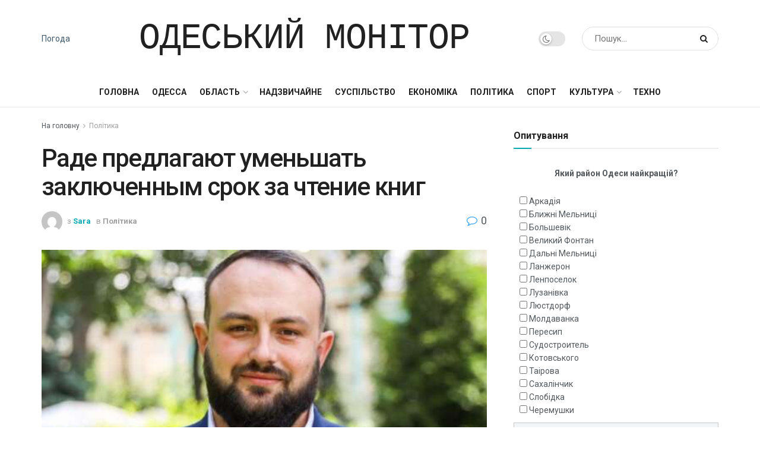

--- FILE ---
content_type: text/html; charset=UTF-8
request_url: https://monitor.od.ua/rade-predlagaut-ymenshat-zakluchennym-srok-za-chtenie-knig/
body_size: 26638
content:
<!doctype html>
<!--[if lt IE 7]> <html class="no-js lt-ie9 lt-ie8 lt-ie7" lang="ru-RU"> <![endif]-->
<!--[if IE 7]>    <html class="no-js lt-ie9 lt-ie8" lang="ru-RU"> <![endif]-->
<!--[if IE 8]>    <html class="no-js lt-ie9" lang="ru-RU"> <![endif]-->
<!--[if IE 9]>    <html class="no-js lt-ie10" lang="ru-RU"> <![endif]-->
<!--[if gt IE 8]><!--> <html class="no-js" lang="ru-RU"> <!--<![endif]-->
<head>
    <meta http-equiv="Content-Type" content="text/html; charset=UTF-8" />
    <meta name='viewport' content='width=device-width, initial-scale=1, user-scalable=yes' />
    <link rel="profile" href="https://gmpg.org/xfn/11" />
    <link rel="pingback" href="https://monitor.od.ua/xmlrpc.php" />
	<meta name="yandex-verification" content="d168d7a472c888ef" />
    <meta name='robots' content='index, follow, max-image-preview:large, max-snippet:-1, max-video-preview:-1' />
<meta property="og:type" content="article">
<meta property="og:title" content="Раде предлагают уменьшать заключенным срок за чтение книг">
<meta property="og:site_name" content="Одесский Монитор">
<meta property="og:description" content="">
<meta property="og:url" content="https://monitor.od.ua/rade-predlagaut-ymenshat-zakluchennym-srok-za-chtenie-knig/">
<meta property="og:locale" content="ru_RU">
<meta property="og:image" content="https://monitor.od.ua/wp-content/uploads/2023/07/141ed0c669245dedc8a7d5dcb1334f10.jpg">
<meta property="og:image:height" content="352">
<meta property="og:image:width" content="528">
<meta property="article:published_time" content="2023-07-12T21:26:14+00:00">
<meta property="article:modified_time" content="2023-07-12T21:26:14+00:00">
<meta property="article:author" content="https://monitor.od.ua">
<meta property="article:section" content="Політика">
<meta name="twitter:card" content="summary_large_image">
<meta name="twitter:title" content="Раде предлагают уменьшать заключенным срок за чтение книг">
<meta name="twitter:description" content="Инициатор законопроекта назвал книги, которые изменили его жизнь Народный депутат от &quot;Слуги народа&quot; Сергей Гривко зарегистрировал в Верховной Раде законопроект">
<meta name="twitter:url" content="https://monitor.od.ua/rade-predlagaut-ymenshat-zakluchennym-srok-za-chtenie-knig/">
<meta name="twitter:site" content="https://monitor.od.ua">
<meta name="twitter:image:src" content="https://monitor.od.ua/wp-content/uploads/2023/07/141ed0c669245dedc8a7d5dcb1334f10.jpg">
<meta name="twitter:image:width" content="528">
<meta name="twitter:image:height" content="352">
			<script type="text/javascript">
              var jnews_ajax_url = '/?ajax-request=jnews'
			</script>
			<script type="text/javascript">;window.jnews=window.jnews||{},window.jnews.library=window.jnews.library||{},window.jnews.library=function(){"use strict";var t=this;t.win=window,t.doc=document,t.globalBody=t.doc.getElementsByTagName("body")[0],t.globalBody=t.globalBody?t.globalBody:t.doc,t.win.jnewsDataStorage=t.win.jnewsDataStorage||{_storage:new WeakMap,put:function(t,e,n){this._storage.has(t)||this._storage.set(t,new Map),this._storage.get(t).set(e,n)},get:function(t,e){return this._storage.get(t).get(e)},has:function(t,e){return this._storage.has(t)&&this._storage.get(t).has(e)},remove:function(t,e){var n=this._storage.get(t).delete(e);return 0===!this._storage.get(t).size&&this._storage.delete(t),n}},t.windowWidth=function(){return t.win.innerWidth||t.docEl.clientWidth||t.globalBody.clientWidth},t.windowHeight=function(){return t.win.innerHeight||t.docEl.clientHeight||t.globalBody.clientHeight},t.requestAnimationFrame=t.win.requestAnimationFrame||t.win.webkitRequestAnimationFrame||t.win.mozRequestAnimationFrame||t.win.msRequestAnimationFrame||window.oRequestAnimationFrame||function(t){return setTimeout(t,1e3/60)},t.cancelAnimationFrame=t.win.cancelAnimationFrame||t.win.webkitCancelAnimationFrame||t.win.webkitCancelRequestAnimationFrame||t.win.mozCancelAnimationFrame||t.win.msCancelRequestAnimationFrame||t.win.oCancelRequestAnimationFrame||function(t){clearTimeout(t)},t.classListSupport="classList"in document.createElement("_"),t.hasClass=t.classListSupport?function(t,e){return t.classList.contains(e)}:function(t,e){return t.className.indexOf(e)>=0},t.addClass=t.classListSupport?function(e,n){t.hasClass(e,n)||e.classList.add(n)}:function(e,n){t.hasClass(e,n)||(e.className+=" "+n)},t.removeClass=t.classListSupport?function(e,n){t.hasClass(e,n)&&e.classList.remove(n)}:function(e,n){t.hasClass(e,n)&&(e.className=e.className.replace(n,""))},t.objKeys=function(t){var e=[];for(var n in t)Object.prototype.hasOwnProperty.call(t,n)&&e.push(n);return e},t.isObjectSame=function(t,e){var n=!0;return JSON.stringify(t)!==JSON.stringify(e)&&(n=!1),n},t.extend=function(){for(var t,e,n,i=arguments[0]||{},o=1,a=arguments.length;o<a;o++)if(null!==(t=arguments[o]))for(e in t)i!==(n=t[e])&&void 0!==n&&(i[e]=n);return i},t.dataStorage=t.win.jnewsDataStorage,t.isVisible=function(t){return 0!==t.offsetWidth&&0!==t.offsetHeight||t.getBoundingClientRect().length},t.getHeight=function(t){return t.offsetHeight||t.clientHeight||t.getBoundingClientRect().height},t.getWidth=function(t){return t.offsetWidth||t.clientWidth||t.getBoundingClientRect().width},t.supportsPassive=!1;try{var e=Object.defineProperty({},"passive",{get:function(){t.supportsPassive=!0}});"createEvent"in t.doc?t.win.addEventListener("test",null,e):"fireEvent"in t.doc&&t.win.attachEvent("test",null)}catch(t){}t.passiveOption=!!t.supportsPassive&&{passive:!0},t.addEvents=function(e,n,i){for(var o in n){var a=["touchstart","touchmove"].indexOf(o)>=0&&!i&&t.passiveOption;"createEvent"in t.doc?e.addEventListener(o,n[o],a):"fireEvent"in t.doc&&e.attachEvent("on"+o,n[o])}},t.removeEvents=function(e,n){for(var i in n)"createEvent"in t.doc?e.removeEventListener(i,n[i]):"fireEvent"in t.doc&&e.detachEvent("on"+i,n[i])},t.triggerEvents=function(e,n,i){var o;i=i||{detail:null};return"createEvent"in t.doc?(!(o=t.doc.createEvent("CustomEvent")||new CustomEvent(n)).initCustomEvent||o.initCustomEvent(n,!0,!1,i),void e.dispatchEvent(o)):"fireEvent"in t.doc?((o=t.doc.createEventObject()).eventType=n,void e.fireEvent("on"+o.eventType,o)):void 0},t.getParents=function(e,n){void 0===n&&(n=t.doc);for(var i=[],o=e.parentNode,a=!1;!a;)if(o){var s=o;s.querySelectorAll(n).length?a=!0:(i.push(s),o=s.parentNode)}else i=[],a=!0;return i},t.forEach=function(t,e,n){for(var i=0,o=t.length;i<o;i++)e.call(n,t[i],i)},t.getText=function(t){return t.innerText||t.textContent},t.setText=function(t,e){var n="object"==typeof e?e.innerText||e.textContent:e;t.innerText&&(t.innerText=n),t.textContent&&(t.textContent=n)},t.httpBuildQuery=function(e){return t.objKeys(e).reduce(function e(n){var i=arguments.length>1&&void 0!==arguments[1]?arguments[1]:null;return function(o,a){var s=n[a];a=encodeURIComponent(a);var r=i?"".concat(i,"[").concat(a,"]"):a;return null==s||"function"==typeof s?(o.push("".concat(r,"=")),o):["number","boolean","string"].includes(typeof s)?(o.push("".concat(r,"=").concat(encodeURIComponent(s))),o):(o.push(t.objKeys(s).reduce(e(s,r),[]).join("&")),o)}}(e),[]).join("&")},t.scrollTo=function(e,n,i){function o(t,e,n){this.start=this.position(),this.change=t-this.start,this.currentTime=0,this.increment=20,this.duration=void 0===n?500:n,this.callback=e,this.finish=!1,this.animateScroll()}return Math.easeInOutQuad=function(t,e,n,i){return(t/=i/2)<1?n/2*t*t+e:-n/2*(--t*(t-2)-1)+e},o.prototype.stop=function(){this.finish=!0},o.prototype.move=function(e){t.doc.documentElement.scrollTop=e,t.globalBody.parentNode.scrollTop=e,t.globalBody.scrollTop=e},o.prototype.position=function(){return t.doc.documentElement.scrollTop||t.globalBody.parentNode.scrollTop||t.globalBody.scrollTop},o.prototype.animateScroll=function(){this.currentTime+=this.increment;var e=Math.easeInOutQuad(this.currentTime,this.start,this.change,this.duration);this.move(e),this.currentTime<this.duration&&!this.finish?t.requestAnimationFrame.call(t.win,this.animateScroll.bind(this)):this.callback&&"function"==typeof this.callback&&this.callback()},new o(e,n,i)},t.unwrap=function(e){var n,i=e;t.forEach(e,(function(t,e){n?n+=t:n=t})),i.replaceWith(n)},t.performance={start:function(t){performance.mark(t+"Start")},stop:function(t){performance.mark(t+"End"),performance.measure(t,t+"Start",t+"End")}},t.fps=function(){var e=0,n=0,i=0;!function(){var o=e=0,a=0,s=0,r=document.getElementById("fpsTable"),c=function(e){void 0===document.getElementsByTagName("body")[0]?t.requestAnimationFrame.call(t.win,(function(){c(e)})):document.getElementsByTagName("body")[0].appendChild(e)};null===r&&((r=document.createElement("div")).style.position="fixed",r.style.top="120px",r.style.left="10px",r.style.width="100px",r.style.height="20px",r.style.border="1px solid black",r.style.fontSize="11px",r.style.zIndex="100000",r.style.backgroundColor="white",r.id="fpsTable",c(r));var l=function(){i++,n=Date.now(),(a=(i/(s=(n-e)/1e3)).toPrecision(2))!=o&&(o=a,r.innerHTML=o+"fps"),1<s&&(e=n,i=0),t.requestAnimationFrame.call(t.win,l)};l()}()},t.instr=function(t,e){for(var n=0;n<e.length;n++)if(-1!==t.toLowerCase().indexOf(e[n].toLowerCase()))return!0},t.winLoad=function(e,n){function i(i){if("complete"===t.doc.readyState||"interactive"===t.doc.readyState)return!i||n?setTimeout(e,n||1):e(i),1}i()||t.addEvents(t.win,{load:i})},t.docReady=function(e,n){function i(i){if("complete"===t.doc.readyState||"interactive"===t.doc.readyState)return!i||n?setTimeout(e,n||1):e(i),1}i()||t.addEvents(t.doc,{DOMContentLoaded:i})},t.fireOnce=function(){t.docReady((function(){t.assets=t.assets||[],t.assets.length&&(t.boot(),t.load_assets())}),50)},t.boot=function(){t.length&&t.doc.querySelectorAll("style[media]").forEach((function(t){"not all"==t.getAttribute("media")&&t.removeAttribute("media")}))},t.create_js=function(e,n){var i=t.doc.createElement("script");switch(i.setAttribute("src",e),n){case"defer":i.setAttribute("defer",!0);break;case"async":i.setAttribute("async",!0);break;case"deferasync":i.setAttribute("defer",!0),i.setAttribute("async",!0)}t.globalBody.appendChild(i)},t.load_assets=function(){"object"==typeof t.assets&&t.forEach(t.assets.slice(0),(function(e,n){var i="";e.defer&&(i+="defer"),e.async&&(i+="async"),t.create_js(e.url,i);var o=t.assets.indexOf(e);o>-1&&t.assets.splice(o,1)})),t.assets=jnewsoption.au_scripts=window.jnewsads=[]},t.docReady((function(){t.globalBody=t.globalBody==t.doc?t.doc.getElementsByTagName("body")[0]:t.globalBody,t.globalBody=t.globalBody?t.globalBody:t.doc}))},window.jnews.library=new window.jnews.library;</script>
	<!-- This site is optimized with the Yoast SEO plugin v26.6 - https://yoast.com/wordpress/plugins/seo/ -->
	<title>Раде предлагают уменьшать заключенным срок за чтение книг - Одесский Монитор</title>
	<link rel="canonical" href="https://monitor.od.ua/rade-predlagaut-ymenshat-zakluchennym-srok-za-chtenie-knig/" />
	<meta property="og:locale" content="ru_RU" />
	<meta property="og:type" content="article" />
	<meta property="og:title" content="Раде предлагают уменьшать заключенным срок за чтение книг - Одесский Монитор" />
	<meta property="og:description" content="Инициатор законопроекта назвал книги, которые изменили его жизнь Народный депутат от &#171;Слуги народа&#187; Сергей Гривко зарегистрировал в Верховной Раде законопроект об уменьшении заключенным срока лишения свободы за чтение книг. Об этом свидетельствует информация на сайте парламента. Законопроект рассмотрит профильный комитет ВР по правоохранительной деятельности. Документ предлагает уменьшать срок тюремного наказания, если осужденные &#171;встали на путь исправления [&hellip;]" />
	<meta property="og:url" content="https://monitor.od.ua/rade-predlagaut-ymenshat-zakluchennym-srok-za-chtenie-knig/" />
	<meta property="og:site_name" content="Одесский Монитор" />
	<meta property="article:published_time" content="2023-07-12T21:26:14+00:00" />
	<meta name="author" content="Sara" />
	<meta name="twitter:card" content="summary_large_image" />
	<meta name="twitter:label1" content="Написано автором" />
	<meta name="twitter:data1" content="Sara" />
	<script type="application/ld+json" class="yoast-schema-graph">{"@context":"https://schema.org","@graph":[{"@type":"Article","@id":"https://monitor.od.ua/rade-predlagaut-ymenshat-zakluchennym-srok-za-chtenie-knig/#article","isPartOf":{"@id":"https://monitor.od.ua/rade-predlagaut-ymenshat-zakluchennym-srok-za-chtenie-knig/"},"author":{"name":"Sara","@id":"https://monitor.od.ua/#/schema/person/79842c26ab628bbfced4e85a54ac2c23"},"headline":"Раде предлагают уменьшать заключенным срок за чтение книг","datePublished":"2023-07-12T21:26:14+00:00","mainEntityOfPage":{"@id":"https://monitor.od.ua/rade-predlagaut-ymenshat-zakluchennym-srok-za-chtenie-knig/"},"wordCount":279,"commentCount":0,"publisher":{"@id":"https://monitor.od.ua/#organization"},"image":{"@id":"https://monitor.od.ua/rade-predlagaut-ymenshat-zakluchennym-srok-za-chtenie-knig/#primaryimage"},"thumbnailUrl":"https://monitor.od.ua/wp-content/uploads/2023/07/141ed0c669245dedc8a7d5dcb1334f10.jpg","articleSection":["Політика"],"inLanguage":"ru-RU","potentialAction":[{"@type":"CommentAction","name":"Comment","target":["https://monitor.od.ua/rade-predlagaut-ymenshat-zakluchennym-srok-za-chtenie-knig/#respond"]}]},{"@type":"WebPage","@id":"https://monitor.od.ua/rade-predlagaut-ymenshat-zakluchennym-srok-za-chtenie-knig/","url":"https://monitor.od.ua/rade-predlagaut-ymenshat-zakluchennym-srok-za-chtenie-knig/","name":"Раде предлагают уменьшать заключенным срок за чтение книг - Одесский Монитор","isPartOf":{"@id":"https://monitor.od.ua/#website"},"primaryImageOfPage":{"@id":"https://monitor.od.ua/rade-predlagaut-ymenshat-zakluchennym-srok-za-chtenie-knig/#primaryimage"},"image":{"@id":"https://monitor.od.ua/rade-predlagaut-ymenshat-zakluchennym-srok-za-chtenie-knig/#primaryimage"},"thumbnailUrl":"https://monitor.od.ua/wp-content/uploads/2023/07/141ed0c669245dedc8a7d5dcb1334f10.jpg","datePublished":"2023-07-12T21:26:14+00:00","breadcrumb":{"@id":"https://monitor.od.ua/rade-predlagaut-ymenshat-zakluchennym-srok-za-chtenie-knig/#breadcrumb"},"inLanguage":"ru-RU","potentialAction":[{"@type":"ReadAction","target":["https://monitor.od.ua/rade-predlagaut-ymenshat-zakluchennym-srok-za-chtenie-knig/"]}]},{"@type":"ImageObject","inLanguage":"ru-RU","@id":"https://monitor.od.ua/rade-predlagaut-ymenshat-zakluchennym-srok-za-chtenie-knig/#primaryimage","url":"https://monitor.od.ua/wp-content/uploads/2023/07/141ed0c669245dedc8a7d5dcb1334f10.jpg","contentUrl":"https://monitor.od.ua/wp-content/uploads/2023/07/141ed0c669245dedc8a7d5dcb1334f10.jpg","width":528,"height":352},{"@type":"BreadcrumbList","@id":"https://monitor.od.ua/rade-predlagaut-ymenshat-zakluchennym-srok-za-chtenie-knig/#breadcrumb","itemListElement":[{"@type":"ListItem","position":1,"name":"Головна Сторінка","item":"https://monitor.od.ua/"},{"@type":"ListItem","position":2,"name":"Раде предлагают уменьшать заключенным срок за чтение книг"}]},{"@type":"WebSite","@id":"https://monitor.od.ua/#website","url":"https://monitor.od.ua/","name":"Одесский Монитор","description":"Последние новости Одессы за сегодня","publisher":{"@id":"https://monitor.od.ua/#organization"},"potentialAction":[{"@type":"SearchAction","target":{"@type":"EntryPoint","urlTemplate":"https://monitor.od.ua/?s={search_term_string}"},"query-input":{"@type":"PropertyValueSpecification","valueRequired":true,"valueName":"search_term_string"}}],"inLanguage":"ru-RU"},{"@type":"Organization","@id":"https://monitor.od.ua/#organization","name":"Одесский Монитор","url":"https://monitor.od.ua/","logo":{"@type":"ImageObject","inLanguage":"ru-RU","@id":"https://monitor.od.ua/#/schema/logo/image/","url":"https://monitor.od.ua/wp-content/uploads/2022/01/cropped-69d07d21e3fd203479f80ef845e7b354.jpg","contentUrl":"https://monitor.od.ua/wp-content/uploads/2022/01/cropped-69d07d21e3fd203479f80ef845e7b354.jpg","width":269,"height":348,"caption":"Одесский Монитор"},"image":{"@id":"https://monitor.od.ua/#/schema/logo/image/"}},{"@type":"Person","@id":"https://monitor.od.ua/#/schema/person/79842c26ab628bbfced4e85a54ac2c23","name":"Sara","image":{"@type":"ImageObject","inLanguage":"ru-RU","@id":"https://monitor.od.ua/#/schema/person/image/","url":"https://secure.gravatar.com/avatar/f582e470e894263301cd1478fbe9229234d028724a50ad06191057de4213d794?s=96&d=mm&r=g","contentUrl":"https://secure.gravatar.com/avatar/f582e470e894263301cd1478fbe9229234d028724a50ad06191057de4213d794?s=96&d=mm&r=g","caption":"Sara"},"sameAs":["https://monitor.od.ua"],"url":"https://monitor.od.ua/author/sara/"}]}</script>
	<!-- / Yoast SEO plugin. -->


<link rel='dns-prefetch' href='//platform.instagram.com' />
<link rel='dns-prefetch' href='//assets.pinterest.com' />
<link rel='dns-prefetch' href='//platform.twitter.com' />
<link rel='dns-prefetch' href='//fonts.googleapis.com' />
<link rel='preconnect' href='https://fonts.gstatic.com' />
<link rel="alternate" type="application/rss+xml" title="Одесский Монитор &raquo; Лента" href="https://monitor.od.ua/feed/" />
<link rel="alternate" type="application/rss+xml" title="Одесский Монитор &raquo; Лента комментариев" href="https://monitor.od.ua/comments/feed/" />
<link rel="alternate" type="application/rss+xml" title="Одесский Монитор &raquo; Лента комментариев к &laquo;Раде предлагают уменьшать заключенным срок за чтение книг&raquo;" href="https://monitor.od.ua/rade-predlagaut-ymenshat-zakluchennym-srok-za-chtenie-knig/feed/" />
<link rel="alternate" title="oEmbed (JSON)" type="application/json+oembed" href="https://monitor.od.ua/wp-json/oembed/1.0/embed?url=https%3A%2F%2Fmonitor.od.ua%2Frade-predlagaut-ymenshat-zakluchennym-srok-za-chtenie-knig%2F" />
<link rel="alternate" title="oEmbed (XML)" type="text/xml+oembed" href="https://monitor.od.ua/wp-json/oembed/1.0/embed?url=https%3A%2F%2Fmonitor.od.ua%2Frade-predlagaut-ymenshat-zakluchennym-srok-za-chtenie-knig%2F&#038;format=xml" />
<style id='wp-img-auto-sizes-contain-inline-css' type='text/css'>
img:is([sizes=auto i],[sizes^="auto," i]){contain-intrinsic-size:3000px 1500px}
/*# sourceURL=wp-img-auto-sizes-contain-inline-css */
</style>
<style id='wp-emoji-styles-inline-css' type='text/css'>

	img.wp-smiley, img.emoji {
		display: inline !important;
		border: none !important;
		box-shadow: none !important;
		height: 1em !important;
		width: 1em !important;
		margin: 0 0.07em !important;
		vertical-align: -0.1em !important;
		background: none !important;
		padding: 0 !important;
	}
/*# sourceURL=wp-emoji-styles-inline-css */
</style>
<link rel='stylesheet' id='wp-block-library-css' href='https://monitor.od.ua/wp-includes/css/dist/block-library/style.min.css?ver=18c93fef7a5afd23965ca00da5447032' type='text/css' media='all' />
<style id='global-styles-inline-css' type='text/css'>
:root{--wp--preset--aspect-ratio--square: 1;--wp--preset--aspect-ratio--4-3: 4/3;--wp--preset--aspect-ratio--3-4: 3/4;--wp--preset--aspect-ratio--3-2: 3/2;--wp--preset--aspect-ratio--2-3: 2/3;--wp--preset--aspect-ratio--16-9: 16/9;--wp--preset--aspect-ratio--9-16: 9/16;--wp--preset--color--black: #000000;--wp--preset--color--cyan-bluish-gray: #abb8c3;--wp--preset--color--white: #ffffff;--wp--preset--color--pale-pink: #f78da7;--wp--preset--color--vivid-red: #cf2e2e;--wp--preset--color--luminous-vivid-orange: #ff6900;--wp--preset--color--luminous-vivid-amber: #fcb900;--wp--preset--color--light-green-cyan: #7bdcb5;--wp--preset--color--vivid-green-cyan: #00d084;--wp--preset--color--pale-cyan-blue: #8ed1fc;--wp--preset--color--vivid-cyan-blue: #0693e3;--wp--preset--color--vivid-purple: #9b51e0;--wp--preset--gradient--vivid-cyan-blue-to-vivid-purple: linear-gradient(135deg,rgb(6,147,227) 0%,rgb(155,81,224) 100%);--wp--preset--gradient--light-green-cyan-to-vivid-green-cyan: linear-gradient(135deg,rgb(122,220,180) 0%,rgb(0,208,130) 100%);--wp--preset--gradient--luminous-vivid-amber-to-luminous-vivid-orange: linear-gradient(135deg,rgb(252,185,0) 0%,rgb(255,105,0) 100%);--wp--preset--gradient--luminous-vivid-orange-to-vivid-red: linear-gradient(135deg,rgb(255,105,0) 0%,rgb(207,46,46) 100%);--wp--preset--gradient--very-light-gray-to-cyan-bluish-gray: linear-gradient(135deg,rgb(238,238,238) 0%,rgb(169,184,195) 100%);--wp--preset--gradient--cool-to-warm-spectrum: linear-gradient(135deg,rgb(74,234,220) 0%,rgb(151,120,209) 20%,rgb(207,42,186) 40%,rgb(238,44,130) 60%,rgb(251,105,98) 80%,rgb(254,248,76) 100%);--wp--preset--gradient--blush-light-purple: linear-gradient(135deg,rgb(255,206,236) 0%,rgb(152,150,240) 100%);--wp--preset--gradient--blush-bordeaux: linear-gradient(135deg,rgb(254,205,165) 0%,rgb(254,45,45) 50%,rgb(107,0,62) 100%);--wp--preset--gradient--luminous-dusk: linear-gradient(135deg,rgb(255,203,112) 0%,rgb(199,81,192) 50%,rgb(65,88,208) 100%);--wp--preset--gradient--pale-ocean: linear-gradient(135deg,rgb(255,245,203) 0%,rgb(182,227,212) 50%,rgb(51,167,181) 100%);--wp--preset--gradient--electric-grass: linear-gradient(135deg,rgb(202,248,128) 0%,rgb(113,206,126) 100%);--wp--preset--gradient--midnight: linear-gradient(135deg,rgb(2,3,129) 0%,rgb(40,116,252) 100%);--wp--preset--font-size--small: 13px;--wp--preset--font-size--medium: 20px;--wp--preset--font-size--large: 36px;--wp--preset--font-size--x-large: 42px;--wp--preset--spacing--20: 0.44rem;--wp--preset--spacing--30: 0.67rem;--wp--preset--spacing--40: 1rem;--wp--preset--spacing--50: 1.5rem;--wp--preset--spacing--60: 2.25rem;--wp--preset--spacing--70: 3.38rem;--wp--preset--spacing--80: 5.06rem;--wp--preset--shadow--natural: 6px 6px 9px rgba(0, 0, 0, 0.2);--wp--preset--shadow--deep: 12px 12px 50px rgba(0, 0, 0, 0.4);--wp--preset--shadow--sharp: 6px 6px 0px rgba(0, 0, 0, 0.2);--wp--preset--shadow--outlined: 6px 6px 0px -3px rgb(255, 255, 255), 6px 6px rgb(0, 0, 0);--wp--preset--shadow--crisp: 6px 6px 0px rgb(0, 0, 0);}:where(.is-layout-flex){gap: 0.5em;}:where(.is-layout-grid){gap: 0.5em;}body .is-layout-flex{display: flex;}.is-layout-flex{flex-wrap: wrap;align-items: center;}.is-layout-flex > :is(*, div){margin: 0;}body .is-layout-grid{display: grid;}.is-layout-grid > :is(*, div){margin: 0;}:where(.wp-block-columns.is-layout-flex){gap: 2em;}:where(.wp-block-columns.is-layout-grid){gap: 2em;}:where(.wp-block-post-template.is-layout-flex){gap: 1.25em;}:where(.wp-block-post-template.is-layout-grid){gap: 1.25em;}.has-black-color{color: var(--wp--preset--color--black) !important;}.has-cyan-bluish-gray-color{color: var(--wp--preset--color--cyan-bluish-gray) !important;}.has-white-color{color: var(--wp--preset--color--white) !important;}.has-pale-pink-color{color: var(--wp--preset--color--pale-pink) !important;}.has-vivid-red-color{color: var(--wp--preset--color--vivid-red) !important;}.has-luminous-vivid-orange-color{color: var(--wp--preset--color--luminous-vivid-orange) !important;}.has-luminous-vivid-amber-color{color: var(--wp--preset--color--luminous-vivid-amber) !important;}.has-light-green-cyan-color{color: var(--wp--preset--color--light-green-cyan) !important;}.has-vivid-green-cyan-color{color: var(--wp--preset--color--vivid-green-cyan) !important;}.has-pale-cyan-blue-color{color: var(--wp--preset--color--pale-cyan-blue) !important;}.has-vivid-cyan-blue-color{color: var(--wp--preset--color--vivid-cyan-blue) !important;}.has-vivid-purple-color{color: var(--wp--preset--color--vivid-purple) !important;}.has-black-background-color{background-color: var(--wp--preset--color--black) !important;}.has-cyan-bluish-gray-background-color{background-color: var(--wp--preset--color--cyan-bluish-gray) !important;}.has-white-background-color{background-color: var(--wp--preset--color--white) !important;}.has-pale-pink-background-color{background-color: var(--wp--preset--color--pale-pink) !important;}.has-vivid-red-background-color{background-color: var(--wp--preset--color--vivid-red) !important;}.has-luminous-vivid-orange-background-color{background-color: var(--wp--preset--color--luminous-vivid-orange) !important;}.has-luminous-vivid-amber-background-color{background-color: var(--wp--preset--color--luminous-vivid-amber) !important;}.has-light-green-cyan-background-color{background-color: var(--wp--preset--color--light-green-cyan) !important;}.has-vivid-green-cyan-background-color{background-color: var(--wp--preset--color--vivid-green-cyan) !important;}.has-pale-cyan-blue-background-color{background-color: var(--wp--preset--color--pale-cyan-blue) !important;}.has-vivid-cyan-blue-background-color{background-color: var(--wp--preset--color--vivid-cyan-blue) !important;}.has-vivid-purple-background-color{background-color: var(--wp--preset--color--vivid-purple) !important;}.has-black-border-color{border-color: var(--wp--preset--color--black) !important;}.has-cyan-bluish-gray-border-color{border-color: var(--wp--preset--color--cyan-bluish-gray) !important;}.has-white-border-color{border-color: var(--wp--preset--color--white) !important;}.has-pale-pink-border-color{border-color: var(--wp--preset--color--pale-pink) !important;}.has-vivid-red-border-color{border-color: var(--wp--preset--color--vivid-red) !important;}.has-luminous-vivid-orange-border-color{border-color: var(--wp--preset--color--luminous-vivid-orange) !important;}.has-luminous-vivid-amber-border-color{border-color: var(--wp--preset--color--luminous-vivid-amber) !important;}.has-light-green-cyan-border-color{border-color: var(--wp--preset--color--light-green-cyan) !important;}.has-vivid-green-cyan-border-color{border-color: var(--wp--preset--color--vivid-green-cyan) !important;}.has-pale-cyan-blue-border-color{border-color: var(--wp--preset--color--pale-cyan-blue) !important;}.has-vivid-cyan-blue-border-color{border-color: var(--wp--preset--color--vivid-cyan-blue) !important;}.has-vivid-purple-border-color{border-color: var(--wp--preset--color--vivid-purple) !important;}.has-vivid-cyan-blue-to-vivid-purple-gradient-background{background: var(--wp--preset--gradient--vivid-cyan-blue-to-vivid-purple) !important;}.has-light-green-cyan-to-vivid-green-cyan-gradient-background{background: var(--wp--preset--gradient--light-green-cyan-to-vivid-green-cyan) !important;}.has-luminous-vivid-amber-to-luminous-vivid-orange-gradient-background{background: var(--wp--preset--gradient--luminous-vivid-amber-to-luminous-vivid-orange) !important;}.has-luminous-vivid-orange-to-vivid-red-gradient-background{background: var(--wp--preset--gradient--luminous-vivid-orange-to-vivid-red) !important;}.has-very-light-gray-to-cyan-bluish-gray-gradient-background{background: var(--wp--preset--gradient--very-light-gray-to-cyan-bluish-gray) !important;}.has-cool-to-warm-spectrum-gradient-background{background: var(--wp--preset--gradient--cool-to-warm-spectrum) !important;}.has-blush-light-purple-gradient-background{background: var(--wp--preset--gradient--blush-light-purple) !important;}.has-blush-bordeaux-gradient-background{background: var(--wp--preset--gradient--blush-bordeaux) !important;}.has-luminous-dusk-gradient-background{background: var(--wp--preset--gradient--luminous-dusk) !important;}.has-pale-ocean-gradient-background{background: var(--wp--preset--gradient--pale-ocean) !important;}.has-electric-grass-gradient-background{background: var(--wp--preset--gradient--electric-grass) !important;}.has-midnight-gradient-background{background: var(--wp--preset--gradient--midnight) !important;}.has-small-font-size{font-size: var(--wp--preset--font-size--small) !important;}.has-medium-font-size{font-size: var(--wp--preset--font-size--medium) !important;}.has-large-font-size{font-size: var(--wp--preset--font-size--large) !important;}.has-x-large-font-size{font-size: var(--wp--preset--font-size--x-large) !important;}
/*# sourceURL=global-styles-inline-css */
</style>

<style id='classic-theme-styles-inline-css' type='text/css'>
/*! This file is auto-generated */
.wp-block-button__link{color:#fff;background-color:#32373c;border-radius:9999px;box-shadow:none;text-decoration:none;padding:calc(.667em + 2px) calc(1.333em + 2px);font-size:1.125em}.wp-block-file__button{background:#32373c;color:#fff;text-decoration:none}
/*# sourceURL=/wp-includes/css/classic-themes.min.css */
</style>
<link rel='stylesheet' id='wp-polls-css' href='https://monitor.od.ua/wp-content/plugins/wp-polls/polls-css.css?ver=2.77.2' type='text/css' media='all' />
<style id='wp-polls-inline-css' type='text/css'>
.wp-polls .pollbar {
	margin: 1px;
	font-size: 6px;
	line-height: 8px;
	height: 8px;
	background-image: url('https://monitor.od.ua/wp-content/plugins/wp-polls/images/default/pollbg.gif');
	border: 1px solid #c8c8c8;
}

/*# sourceURL=wp-polls-inline-css */
</style>
<link rel='stylesheet' id='jnews-split-css' href='https://monitor.od.ua/wp-content/plugins/jnews-split/assets/css/splitpost.css' type='text/css' media='' />
<link rel='stylesheet' id='jnews-split-toc-css' href='https://monitor.od.ua/wp-content/plugins/jnews-split/assets/css/splitpost-toc.css' type='text/css' media='' />
<link rel='stylesheet' id='js_composer_front-css' href='https://monitor.od.ua/wp-content/plugins/js_composer/assets/css/js_composer.min.css?ver=6.7.0' type='text/css' media='all' />
<link rel='stylesheet' id='jeg_customizer_font-css' href='//fonts.googleapis.com/css?family=Roboto%3Aregular%2C500%2C700%2C500%2Cregular&#038;display=swap&#038;ver=1.2.6' type='text/css' media='all' />
<link rel='stylesheet' id='jnews-frontend-css' href='https://monitor.od.ua/wp-content/themes/jnews/assets/dist/frontend.min.css?ver=9.0.5' type='text/css' media='all' />
<link rel='stylesheet' id='jnews-elementor-css' href='https://monitor.od.ua/wp-content/themes/jnews/assets/css/elementor-frontend.css?ver=9.0.5' type='text/css' media='all' />
<link rel='stylesheet' id='jnews-style-css' href='https://monitor.od.ua/wp-content/themes/jnews/style.css?ver=9.0.5' type='text/css' media='all' />
<link rel='stylesheet' id='jnews-darkmode-css' href='https://monitor.od.ua/wp-content/themes/jnews/assets/css/darkmode.css?ver=9.0.5' type='text/css' media='all' />
<style id='wpg-styles-inline-css' type='text/css'>
img.wpg_first_image { display: none !important; }
/*# sourceURL=wpg-styles-inline-css */
</style>
<script type="text/javascript" src="https://monitor.od.ua/wp-includes/js/jquery/jquery.min.js?ver=3.7.1" id="jquery-core-js"></script>
<script type="text/javascript" src="https://monitor.od.ua/wp-includes/js/jquery/jquery-migrate.min.js?ver=3.4.1" id="jquery-migrate-js"></script>
<link rel="https://api.w.org/" href="https://monitor.od.ua/wp-json/" /><link rel="alternate" title="JSON" type="application/json" href="https://monitor.od.ua/wp-json/wp/v2/posts/46957" /><link rel="EditURI" type="application/rsd+xml" title="RSD" href="https://monitor.od.ua/xmlrpc.php?rsd" />

		<!-- GA Google Analytics @ https://m0n.co/ga -->
		<script>
			(function(i,s,o,g,r,a,m){i['GoogleAnalyticsObject']=r;i[r]=i[r]||function(){
			(i[r].q=i[r].q||[]).push(arguments)},i[r].l=1*new Date();a=s.createElement(o),
			m=s.getElementsByTagName(o)[0];a.async=1;a.src=g;m.parentNode.insertBefore(a,m)
			})(window,document,'script','https://www.google-analytics.com/analytics.js','ga');
			ga('create', 'UA-230016372-1', 'auto');
			ga('send', 'pageview');
		</script>

	<!-- Global site tag (gtag.js) - Google Analytics -->
<script async src="https://www.googletagmanager.com/gtag/js?id=UA-230016372-1"></script>
<script>
  window.dataLayer = window.dataLayer || [];
  function gtag(){dataLayer.push(arguments);}
  gtag('js', new Date());

  gtag('config', 'UA-230016372-1');
</script>

<meta name="generator" content="Elementor 3.19.4; features: e_optimized_assets_loading, e_optimized_css_loading, additional_custom_breakpoints, block_editor_assets_optimize, e_image_loading_optimization; settings: css_print_method-external, google_font-enabled, font_display-auto">
<meta name="generator" content="Powered by WPBakery Page Builder - drag and drop page builder for WordPress."/>
<script type='application/ld+json'>{"@context":"http:\/\/schema.org","@type":"Organization","@id":"https:\/\/monitor.od.ua\/#organization","url":"https:\/\/monitor.od.ua\/","name":"","logo":{"@type":"ImageObject","url":""},"sameAs":["http:\/\/facebook.com","http:\/\/twitter.com","https:\/\/plus.google.com\/+Jegtheme","http:\/\/youtube.com","http:\/\/jnews.jegtheme.com\/default\/feed\/"]}</script>
<script type='application/ld+json'>{"@context":"http:\/\/schema.org","@type":"WebSite","@id":"https:\/\/monitor.od.ua\/#website","url":"https:\/\/monitor.od.ua\/","name":"","potentialAction":{"@type":"SearchAction","target":"https:\/\/monitor.od.ua\/?s={search_term_string}","query-input":"required name=search_term_string"}}</script>
<link rel="icon" href="https://monitor.od.ua/wp-content/uploads/2022/07/cropped-1200x630wa-32x32.png" sizes="32x32" />
<link rel="icon" href="https://monitor.od.ua/wp-content/uploads/2022/07/cropped-1200x630wa-192x192.png" sizes="192x192" />
<link rel="apple-touch-icon" href="https://monitor.od.ua/wp-content/uploads/2022/07/cropped-1200x630wa-180x180.png" />
<meta name="msapplication-TileImage" content="https://monitor.od.ua/wp-content/uploads/2022/07/cropped-1200x630wa-270x270.png" />
<style id="jeg_dynamic_css" type="text/css" data-type="jeg_custom-css">.jeg_container, .jeg_content, .jeg_boxed .jeg_main .jeg_container, .jeg_autoload_separator { background-color : #ffffff; } body { --j-accent-color : #00a9b2; } a, .jeg_menu_style_5>li>a:hover, .jeg_menu_style_5>li.sfHover>a, .jeg_menu_style_5>li.current-menu-item>a, .jeg_menu_style_5>li.current-menu-ancestor>a, .jeg_navbar .jeg_menu:not(.jeg_main_menu)>li>a:hover, .jeg_midbar .jeg_menu:not(.jeg_main_menu)>li>a:hover, .jeg_side_tabs li.active, .jeg_block_heading_5 strong, .jeg_block_heading_6 strong, .jeg_block_heading_7 strong, .jeg_block_heading_8 strong, .jeg_subcat_list li a:hover, .jeg_subcat_list li button:hover, .jeg_pl_lg_7 .jeg_thumb .jeg_post_category a, .jeg_pl_xs_2:before, .jeg_pl_xs_4 .jeg_postblock_content:before, .jeg_postblock .jeg_post_title a:hover, .jeg_hero_style_6 .jeg_post_title a:hover, .jeg_sidefeed .jeg_pl_xs_3 .jeg_post_title a:hover, .widget_jnews_popular .jeg_post_title a:hover, .jeg_meta_author a, .widget_archive li a:hover, .widget_pages li a:hover, .widget_meta li a:hover, .widget_recent_entries li a:hover, .widget_rss li a:hover, .widget_rss cite, .widget_categories li a:hover, .widget_categories li.current-cat>a, #breadcrumbs a:hover, .jeg_share_count .counts, .commentlist .bypostauthor>.comment-body>.comment-author>.fn, span.required, .jeg_review_title, .bestprice .price, .authorlink a:hover, .jeg_vertical_playlist .jeg_video_playlist_play_icon, .jeg_vertical_playlist .jeg_video_playlist_item.active .jeg_video_playlist_thumbnail:before, .jeg_horizontal_playlist .jeg_video_playlist_play, .woocommerce li.product .pricegroup .button, .widget_display_forums li a:hover, .widget_display_topics li:before, .widget_display_replies li:before, .widget_display_views li:before, .bbp-breadcrumb a:hover, .jeg_mobile_menu li.sfHover>a, .jeg_mobile_menu li a:hover, .split-template-6 .pagenum, .jeg_mobile_menu_style_5>li>a:hover, .jeg_mobile_menu_style_5>li.sfHover>a, .jeg_mobile_menu_style_5>li.current-menu-item>a, .jeg_mobile_menu_style_5>li.current-menu-ancestor>a { color : #00a9b2; } .jeg_menu_style_1>li>a:before, .jeg_menu_style_2>li>a:before, .jeg_menu_style_3>li>a:before, .jeg_side_toggle, .jeg_slide_caption .jeg_post_category a, .jeg_slider_type_1_wrapper .tns-controls button.tns-next, .jeg_block_heading_1 .jeg_block_title span, .jeg_block_heading_2 .jeg_block_title span, .jeg_block_heading_3, .jeg_block_heading_4 .jeg_block_title span, .jeg_block_heading_6:after, .jeg_pl_lg_box .jeg_post_category a, .jeg_pl_md_box .jeg_post_category a, .jeg_readmore:hover, .jeg_thumb .jeg_post_category a, .jeg_block_loadmore a:hover, .jeg_postblock.alt .jeg_block_loadmore a:hover, .jeg_block_loadmore a.active, .jeg_postblock_carousel_2 .jeg_post_category a, .jeg_heroblock .jeg_post_category a, .jeg_pagenav_1 .page_number.active, .jeg_pagenav_1 .page_number.active:hover, input[type="submit"], .btn, .button, .widget_tag_cloud a:hover, .popularpost_item:hover .jeg_post_title a:before, .jeg_splitpost_4 .page_nav, .jeg_splitpost_5 .page_nav, .jeg_post_via a:hover, .jeg_post_source a:hover, .jeg_post_tags a:hover, .comment-reply-title small a:before, .comment-reply-title small a:after, .jeg_storelist .productlink, .authorlink li.active a:before, .jeg_footer.dark .socials_widget:not(.nobg) a:hover .fa, div.jeg_breakingnews_title, .jeg_overlay_slider_bottom_wrapper .tns-controls button, .jeg_overlay_slider_bottom_wrapper .tns-controls button:hover, .jeg_vertical_playlist .jeg_video_playlist_current, .woocommerce span.onsale, .woocommerce #respond input#submit:hover, .woocommerce a.button:hover, .woocommerce button.button:hover, .woocommerce input.button:hover, .woocommerce #respond input#submit.alt, .woocommerce a.button.alt, .woocommerce button.button.alt, .woocommerce input.button.alt, .jeg_popup_post .caption, .jeg_footer.dark input[type="submit"], .jeg_footer.dark .btn, .jeg_footer.dark .button, .footer_widget.widget_tag_cloud a:hover, .jeg_inner_content .content-inner .jeg_post_category a:hover, #buddypress .standard-form button, #buddypress a.button, #buddypress input[type="submit"], #buddypress input[type="button"], #buddypress input[type="reset"], #buddypress ul.button-nav li a, #buddypress .generic-button a, #buddypress .generic-button button, #buddypress .comment-reply-link, #buddypress a.bp-title-button, #buddypress.buddypress-wrap .members-list li .user-update .activity-read-more a, div#buddypress .standard-form button:hover, div#buddypress a.button:hover, div#buddypress input[type="submit"]:hover, div#buddypress input[type="button"]:hover, div#buddypress input[type="reset"]:hover, div#buddypress ul.button-nav li a:hover, div#buddypress .generic-button a:hover, div#buddypress .generic-button button:hover, div#buddypress .comment-reply-link:hover, div#buddypress a.bp-title-button:hover, div#buddypress.buddypress-wrap .members-list li .user-update .activity-read-more a:hover, #buddypress #item-nav .item-list-tabs ul li a:before, .jeg_inner_content .jeg_meta_container .follow-wrapper a { background-color : #00a9b2; } .jeg_block_heading_7 .jeg_block_title span, .jeg_readmore:hover, .jeg_block_loadmore a:hover, .jeg_block_loadmore a.active, .jeg_pagenav_1 .page_number.active, .jeg_pagenav_1 .page_number.active:hover, .jeg_pagenav_3 .page_number:hover, .jeg_prevnext_post a:hover h3, .jeg_overlay_slider .jeg_post_category, .jeg_sidefeed .jeg_post.active, .jeg_vertical_playlist.jeg_vertical_playlist .jeg_video_playlist_item.active .jeg_video_playlist_thumbnail img, .jeg_horizontal_playlist .jeg_video_playlist_item.active { border-color : #00a9b2; } .jeg_tabpost_nav li.active, .woocommerce div.product .woocommerce-tabs ul.tabs li.active, .jeg_mobile_menu_style_1>li.current-menu-item a, .jeg_mobile_menu_style_1>li.current-menu-ancestor a, .jeg_mobile_menu_style_2>li.current-menu-item::after, .jeg_mobile_menu_style_2>li.current-menu-ancestor::after, .jeg_mobile_menu_style_3>li.current-menu-item::before, .jeg_mobile_menu_style_3>li.current-menu-ancestor::before { border-bottom-color : #00a9b2; } .jeg_topbar .jeg_nav_row, .jeg_topbar .jeg_search_no_expand .jeg_search_input { line-height : 36px; } .jeg_topbar .jeg_nav_row, .jeg_topbar .jeg_nav_icon { height : 36px; } .jeg_midbar { height : 130px; } .jeg_header .jeg_bottombar.jeg_navbar,.jeg_bottombar .jeg_nav_icon { height : 50px; } .jeg_header .jeg_bottombar.jeg_navbar, .jeg_header .jeg_bottombar .jeg_main_menu:not(.jeg_menu_style_1) > li > a, .jeg_header .jeg_bottombar .jeg_menu_style_1 > li, .jeg_header .jeg_bottombar .jeg_menu:not(.jeg_main_menu) > li > a { line-height : 50px; } .jeg_header .jeg_bottombar, .jeg_header .jeg_bottombar.jeg_navbar_dark, .jeg_bottombar.jeg_navbar_boxed .jeg_nav_row, .jeg_bottombar.jeg_navbar_dark.jeg_navbar_boxed .jeg_nav_row { border-top-width : 0px; } .jeg_header .socials_widget > a > i.fa:before { color : #ffffff; } .jeg_header .socials_widget.nobg > a > span.jeg-icon svg { fill : #ffffff; } .jeg_header .socials_widget > a > span.jeg-icon svg { fill : #ffffff; } .jeg_nav_item.jeg_logo .site-title a { font-family: Monaco, Lucida Sans Typewriter,"Lucida Typewriter","Courier New",Courier,monospace;font-size: 10;  } .jeg_stickybar .jeg_nav_item.jeg_logo .site-title a { font-family: Monaco, Lucida Sans Typewriter,"Lucida Typewriter","Courier New",Courier,monospace;font-weight : 400; font-style : normal; font-size: 10;  } body,input,textarea,select,.chosen-container-single .chosen-single,.btn,.button { font-family: Roboto,Helvetica,Arial,sans-serif; } .jeg_post_title, .entry-header .jeg_post_title, .jeg_single_tpl_2 .entry-header .jeg_post_title, .jeg_single_tpl_3 .entry-header .jeg_post_title, .jeg_single_tpl_6 .entry-header .jeg_post_title, .jeg_content .jeg_custom_title_wrapper .jeg_post_title { font-family: Roboto,Helvetica,Arial,sans-serif;font-weight : 500; font-style : normal;  } .jeg_post_excerpt p, .content-inner p { font-family: Roboto,Helvetica,Arial,sans-serif;font-weight : 400; font-style : normal;  } </style><style type="text/css">
					.no_thumbnail .jeg_thumb,
					.thumbnail-container.no_thumbnail {
					    display: none !important;
					}
					.jeg_search_result .jeg_pl_xs_3.no_thumbnail .jeg_postblock_content,
					.jeg_sidefeed .jeg_pl_xs_3.no_thumbnail .jeg_postblock_content,
					.jeg_pl_sm.no_thumbnail .jeg_postblock_content {
					    margin-left: 0;
					}
					.jeg_postblock_11 .no_thumbnail .jeg_postblock_content,
					.jeg_postblock_12 .no_thumbnail .jeg_postblock_content,
					.jeg_postblock_12.jeg_col_3o3 .no_thumbnail .jeg_postblock_content  {
					    margin-top: 0;
					}
					.jeg_postblock_15 .jeg_pl_md_box.no_thumbnail .jeg_postblock_content,
					.jeg_postblock_19 .jeg_pl_md_box.no_thumbnail .jeg_postblock_content,
					.jeg_postblock_24 .jeg_pl_md_box.no_thumbnail .jeg_postblock_content,
					.jeg_sidefeed .jeg_pl_md_box .jeg_postblock_content {
					    position: relative;
					}
					.jeg_postblock_carousel_2 .no_thumbnail .jeg_post_title a,
					.jeg_postblock_carousel_2 .no_thumbnail .jeg_post_title a:hover,
					.jeg_postblock_carousel_2 .no_thumbnail .jeg_post_meta .fa {
					    color: #212121 !important;
					} 
				</style>		<style type="text/css" id="wp-custom-css">
			.entry-content tr {
    border: 1px solid #eee;
}

.entry-content td:first-child, .entry-content td:last-child, .entry-content th:first-child, .entry-content th:last-child {
    border: 0;
    border: 1px solid #eee;
}		</style>
		<noscript><style> .wpb_animate_when_almost_visible { opacity: 1; }</style></noscript></head>
<body data-rsssl=1 class="wp-singular post-template-default single single-post postid-46957 single-format-standard wp-custom-logo wp-embed-responsive wp-theme-jnews jeg_toggle_dark jeg_single_tpl_1 jnews jsc_normal wpb-js-composer js-comp-ver-6.7.0 vc_responsive elementor-default elementor-kit-5">

    
    
    <div class="jeg_ad jeg_ad_top jnews_header_top_ads">
        <div class='ads-wrapper  '></div>    </div>

    <!-- The Main Wrapper
    ============================================= -->
    <div class="jeg_viewport">

        
        <div class="jeg_header_wrapper">
            <div class="jeg_header_instagram_wrapper">
    </div>

<!-- HEADER -->
<div class="jeg_header normal">
    <div class="jeg_midbar jeg_container normal">
    <div class="container">
        <div class="jeg_nav_row">
            
                <div class="jeg_nav_col jeg_nav_left jeg_nav_normal">
                    <div class="item_wrap jeg_nav_alignleft">
                        <div class="jeg_nav_item jeg_nav_html">
    <!-- Code Weather Forecast rusmeteo.net  -->
<link href="https://api.rusmeteo.net/service/informers/css/widget-line.min.css" rel="stylesheet" type="text/css">
<a href="https://rusmeteo.net/weather/kiev/" class="rus-widget-line" id="5ffca0d1f2df07f3b21ba3203397eafa" style="color:rgb(63, 88, 105)">Погода</a>
<script async src="https://rusmeteo.net/api/informerV2/5ffca0d1f2df07f3b21ba3203397eafa/" type="text/javascript"></script>
<!-- End Code Weather Forecast rusmeteo.net --></div>                    </div>
                </div>

                
                <div class="jeg_nav_col jeg_nav_center jeg_nav_grow">
                    <div class="item_wrap jeg_nav_aligncenter">
                        <div class="jeg_nav_item jeg_logo jeg_desktop_logo">
			<div class="site-title">
	    	<a href="https://monitor.od.ua/" style="padding: 0px 0px 0px 0px;">
	    	    ОДЕСЬКИЙ МОНІТОР	    	</a>
	    </div>
	</div>                    </div>
                </div>

                
                <div class="jeg_nav_col jeg_nav_right jeg_nav_normal">
                    <div class="item_wrap jeg_nav_alignright">
                        <div class="jeg_nav_item jeg_dark_mode">
                    <label class="dark_mode_switch">
                        <input type="checkbox" class="jeg_dark_mode_toggle" >
                        <span class="slider round"></span>
                    </label>
                 </div><!-- Search Form -->
<div class="jeg_nav_item jeg_nav_search">
	<div class="jeg_search_wrapper jeg_search_no_expand round">
	    <a href="#" class="jeg_search_toggle"><i class="fa fa-search"></i></a>
	    <form action="https://monitor.od.ua/" method="get" class="jeg_search_form" target="_top">
    <input name="s" class="jeg_search_input" placeholder="Пошук..." type="text" value="" autocomplete="off">
    <button aria-label="Search Button" type="submit" class="jeg_search_button btn"><i class="fa fa-search"></i></button>
</form>
<!-- jeg_search_hide with_result no_result -->
<div class="jeg_search_result jeg_search_hide with_result">
    <div class="search-result-wrapper">
    </div>
    <div class="search-link search-noresult">
        Безрезультатно...    </div>
    <div class="search-link search-all-button">
        <i class="fa fa-search"></i> Показати всі результати    </div>
</div>	</div>
</div>                    </div>
                </div>

                        </div>
    </div>
</div><div class="jeg_bottombar jeg_navbar jeg_container jeg_navbar_wrapper  jeg_navbar_normal">
    <div class="container">
        <div class="jeg_nav_row">
            
                <div class="jeg_nav_col jeg_nav_left jeg_nav_normal">
                    <div class="item_wrap jeg_nav_alignleft">
                                            </div>
                </div>

                
                <div class="jeg_nav_col jeg_nav_center jeg_nav_grow">
                    <div class="item_wrap jeg_nav_aligncenter">
                        <div class="jeg_nav_item jeg_main_menu_wrapper">
<div class="jeg_mainmenu_wrap"><ul class="jeg_menu jeg_main_menu jeg_menu_style_1" data-animation="animate"><li id="menu-item-15944" class="menu-item menu-item-type-post_type menu-item-object-page menu-item-home menu-item-15944 bgnav" data-item-row="default" ><a href="https://monitor.od.ua/">Головна</a></li>
<li id="menu-item-26241" class="menu-item menu-item-type-taxonomy menu-item-object-category menu-item-26241 bgnav" data-item-row="default" ><a href="https://monitor.od.ua/odessa-news/">Одесса</a></li>
<li id="menu-item-15968" class="menu-item menu-item-type-taxonomy menu-item-object-category menu-item-has-children menu-item-15968 bgnav" data-item-row="default" ><a href="https://monitor.od.ua/odessa-regional-news/">Область</a>
<ul class="sub-menu">
	<li id="menu-item-16089" class="menu-item menu-item-type-taxonomy menu-item-object-category menu-item-16089 bgnav" data-item-row="default" ><a href="https://monitor.od.ua/novini-bolgrada/">Новини Болграда</a></li>
	<li id="menu-item-15985" class="menu-item menu-item-type-taxonomy menu-item-object-category menu-item-15985 bgnav" data-item-row="default" ><a href="https://monitor.od.ua/novosti-arciza/">Новини Арциза</a></li>
	<li id="menu-item-15986" class="menu-item menu-item-type-taxonomy menu-item-object-category menu-item-15986 bgnav" data-item-row="default" ><a href="https://monitor.od.ua/novosti-izmaila/">Новини Ізмаїлу</a></li>
</ul>
</li>
<li id="menu-item-15982" class="menu-item menu-item-type-taxonomy menu-item-object-category menu-item-15982 bgnav" data-item-row="default" ><a href="https://monitor.od.ua/dtp-v-odesskoy-oblasti/">Надзвичайне</a></li>
<li id="menu-item-16349" class="menu-item menu-item-type-taxonomy menu-item-object-category menu-item-16349 bgnav" data-item-row="default" ><a href="https://monitor.od.ua/social-news-ukraina/">Суспільство</a></li>
<li id="menu-item-15978" class="menu-item menu-item-type-taxonomy menu-item-object-category menu-item-15978 bgnav" data-item-row="default" ><a href="https://monitor.od.ua/economics-news-ukraina/">Економіка</a></li>
<li id="menu-item-15975" class="menu-item menu-item-type-taxonomy menu-item-object-category current-post-ancestor current-menu-parent current-post-parent menu-item-15975 bgnav" data-item-row="default" ><a href="https://monitor.od.ua/politica-news/">Політика</a></li>
<li id="menu-item-15973" class="menu-item menu-item-type-taxonomy menu-item-object-category menu-item-15973 bgnav" data-item-row="default" ><a href="https://monitor.od.ua/novosti-sporta/">СПОРТ</a></li>
<li id="menu-item-54084" class="menu-item menu-item-type-taxonomy menu-item-object-category menu-item-has-children menu-item-54084 bgnav" data-item-row="default" ><a href="https://monitor.od.ua/cultura/">Культура</a>
<ul class="sub-menu">
	<li id="menu-item-54427" class="menu-item menu-item-type-taxonomy menu-item-object-category menu-item-has-children menu-item-54427 bgnav" data-item-row="default" ><a href="https://monitor.od.ua/privitannya/">Привітання</a>
	<ul class="sub-menu">
		<li id="menu-item-54226" class="menu-item menu-item-type-taxonomy menu-item-object-category menu-item-54226 bgnav" data-item-row="default" ><a href="https://monitor.od.ua/pobazhannya-z-dnem-narodjennya/">З Днем народження</a></li>
		<li id="menu-item-54451" class="menu-item menu-item-type-taxonomy menu-item-object-category menu-item-54451 bgnav" data-item-row="default" ><a href="https://monitor.od.ua/den-angela/">День ангела</a></li>
		<li id="menu-item-54450" class="menu-item menu-item-type-taxonomy menu-item-object-category menu-item-54450 bgnav" data-item-row="default" ><a href="https://monitor.od.ua/calendarni-svyata/">Календарні свята</a></li>
	</ul>
</li>
	<li id="menu-item-54085" class="menu-item menu-item-type-taxonomy menu-item-object-category menu-item-54085 bgnav" data-item-row="default" ><a href="https://monitor.od.ua/pobazhannya/">Побажання</a></li>
</ul>
</li>
<li id="menu-item-57666" class="menu-item menu-item-type-taxonomy menu-item-object-category menu-item-57666 bgnav" data-item-row="default" ><a href="https://monitor.od.ua/techno-news/">Техно</a></li>
</ul></div></div>
                    </div>
                </div>

                
                <div class="jeg_nav_col jeg_nav_right jeg_nav_normal">
                    <div class="item_wrap jeg_nav_alignright">
                                            </div>
                </div>

                        </div>
    </div>
</div></div><!-- /.jeg_header -->        </div>

        <div class="jeg_header_sticky">
            <div class="sticky_blankspace"></div>
<div class="jeg_header normal">
    <div class="jeg_container">
        <div data-mode="scroll" class="jeg_stickybar jeg_navbar jeg_navbar_wrapper jeg_navbar_normal jeg_navbar_normal">
            <div class="container">
    <div class="jeg_nav_row">
        
            <div class="jeg_nav_col jeg_nav_left jeg_nav_grow">
                <div class="item_wrap jeg_nav_alignleft">
                    <div class="jeg_nav_item jeg_main_menu_wrapper">
<div class="jeg_mainmenu_wrap"><ul class="jeg_menu jeg_main_menu jeg_menu_style_1" data-animation="animate"><li id="menu-item-15944" class="menu-item menu-item-type-post_type menu-item-object-page menu-item-home menu-item-15944 bgnav" data-item-row="default" ><a href="https://monitor.od.ua/">Головна</a></li>
<li id="menu-item-26241" class="menu-item menu-item-type-taxonomy menu-item-object-category menu-item-26241 bgnav" data-item-row="default" ><a href="https://monitor.od.ua/odessa-news/">Одесса</a></li>
<li id="menu-item-15968" class="menu-item menu-item-type-taxonomy menu-item-object-category menu-item-has-children menu-item-15968 bgnav" data-item-row="default" ><a href="https://monitor.od.ua/odessa-regional-news/">Область</a>
<ul class="sub-menu">
	<li id="menu-item-16089" class="menu-item menu-item-type-taxonomy menu-item-object-category menu-item-16089 bgnav" data-item-row="default" ><a href="https://monitor.od.ua/novini-bolgrada/">Новини Болграда</a></li>
	<li id="menu-item-15985" class="menu-item menu-item-type-taxonomy menu-item-object-category menu-item-15985 bgnav" data-item-row="default" ><a href="https://monitor.od.ua/novosti-arciza/">Новини Арциза</a></li>
	<li id="menu-item-15986" class="menu-item menu-item-type-taxonomy menu-item-object-category menu-item-15986 bgnav" data-item-row="default" ><a href="https://monitor.od.ua/novosti-izmaila/">Новини Ізмаїлу</a></li>
</ul>
</li>
<li id="menu-item-15982" class="menu-item menu-item-type-taxonomy menu-item-object-category menu-item-15982 bgnav" data-item-row="default" ><a href="https://monitor.od.ua/dtp-v-odesskoy-oblasti/">Надзвичайне</a></li>
<li id="menu-item-16349" class="menu-item menu-item-type-taxonomy menu-item-object-category menu-item-16349 bgnav" data-item-row="default" ><a href="https://monitor.od.ua/social-news-ukraina/">Суспільство</a></li>
<li id="menu-item-15978" class="menu-item menu-item-type-taxonomy menu-item-object-category menu-item-15978 bgnav" data-item-row="default" ><a href="https://monitor.od.ua/economics-news-ukraina/">Економіка</a></li>
<li id="menu-item-15975" class="menu-item menu-item-type-taxonomy menu-item-object-category current-post-ancestor current-menu-parent current-post-parent menu-item-15975 bgnav" data-item-row="default" ><a href="https://monitor.od.ua/politica-news/">Політика</a></li>
<li id="menu-item-15973" class="menu-item menu-item-type-taxonomy menu-item-object-category menu-item-15973 bgnav" data-item-row="default" ><a href="https://monitor.od.ua/novosti-sporta/">СПОРТ</a></li>
<li id="menu-item-54084" class="menu-item menu-item-type-taxonomy menu-item-object-category menu-item-has-children menu-item-54084 bgnav" data-item-row="default" ><a href="https://monitor.od.ua/cultura/">Культура</a>
<ul class="sub-menu">
	<li id="menu-item-54427" class="menu-item menu-item-type-taxonomy menu-item-object-category menu-item-has-children menu-item-54427 bgnav" data-item-row="default" ><a href="https://monitor.od.ua/privitannya/">Привітання</a>
	<ul class="sub-menu">
		<li id="menu-item-54226" class="menu-item menu-item-type-taxonomy menu-item-object-category menu-item-54226 bgnav" data-item-row="default" ><a href="https://monitor.od.ua/pobazhannya-z-dnem-narodjennya/">З Днем народження</a></li>
		<li id="menu-item-54451" class="menu-item menu-item-type-taxonomy menu-item-object-category menu-item-54451 bgnav" data-item-row="default" ><a href="https://monitor.od.ua/den-angela/">День ангела</a></li>
		<li id="menu-item-54450" class="menu-item menu-item-type-taxonomy menu-item-object-category menu-item-54450 bgnav" data-item-row="default" ><a href="https://monitor.od.ua/calendarni-svyata/">Календарні свята</a></li>
	</ul>
</li>
	<li id="menu-item-54085" class="menu-item menu-item-type-taxonomy menu-item-object-category menu-item-54085 bgnav" data-item-row="default" ><a href="https://monitor.od.ua/pobazhannya/">Побажання</a></li>
</ul>
</li>
<li id="menu-item-57666" class="menu-item menu-item-type-taxonomy menu-item-object-category menu-item-57666 bgnav" data-item-row="default" ><a href="https://monitor.od.ua/techno-news/">Техно</a></li>
</ul></div></div>
                </div>
            </div>

            
            <div class="jeg_nav_col jeg_nav_center jeg_nav_normal">
                <div class="item_wrap jeg_nav_aligncenter">
                                    </div>
            </div>

            
            <div class="jeg_nav_col jeg_nav_right jeg_nav_normal">
                <div class="item_wrap jeg_nav_alignright">
                    <!-- Search Icon -->
<div class="jeg_nav_item jeg_search_wrapper search_icon jeg_search_popup_expand">
    <a href="#" class="jeg_search_toggle"><i class="fa fa-search"></i></a>
    <form action="https://monitor.od.ua/" method="get" class="jeg_search_form" target="_top">
    <input name="s" class="jeg_search_input" placeholder="Пошук..." type="text" value="" autocomplete="off">
    <button aria-label="Search Button" type="submit" class="jeg_search_button btn"><i class="fa fa-search"></i></button>
</form>
<!-- jeg_search_hide with_result no_result -->
<div class="jeg_search_result jeg_search_hide with_result">
    <div class="search-result-wrapper">
    </div>
    <div class="search-link search-noresult">
        Безрезультатно...    </div>
    <div class="search-link search-all-button">
        <i class="fa fa-search"></i> Показати всі результати    </div>
</div></div>                </div>
            </div>

                </div>
</div>        </div>
    </div>
</div>
        </div>

        <div class="jeg_navbar_mobile_wrapper">
            <div class="jeg_navbar_mobile" data-mode="scroll">
    <div class="jeg_mobile_bottombar jeg_mobile_midbar jeg_container dark">
    <div class="container">
        <div class="jeg_nav_row">
            
                <div class="jeg_nav_col jeg_nav_left jeg_nav_normal">
                    <div class="item_wrap jeg_nav_alignleft">
                        <div class="jeg_nav_item">
    <a href="#" class="toggle_btn jeg_mobile_toggle"><i class="fa fa-bars"></i></a>
</div>                    </div>
                </div>

                
                <div class="jeg_nav_col jeg_nav_center jeg_nav_grow">
                    <div class="item_wrap jeg_nav_aligncenter">
                        <div class="jeg_nav_item jeg_mobile_logo">
			<div class="site-title">
	    	<a href="https://monitor.od.ua/">
		        <img class='jeg_logo_img' src="https://monitor.od.ua/wp-content/uploads/2022/07/black.jpg"  alt="Одеський монітор"data-light-src="https://monitor.od.ua/wp-content/uploads/2022/07/black.jpg" data-light-srcset="https://monitor.od.ua/wp-content/uploads/2022/07/black.jpg 1x,  2x" data-dark-src="https://monitor.od.ua/wp-content/uploads/2022/07/black.jpg" data-dark-srcset="https://monitor.od.ua/wp-content/uploads/2022/07/black.jpg 1x, https://monitor.od.ua/wp-content/uploads/2022/07/black.jpg 2x">		    </a>
	    </div>
	</div>                    </div>
                </div>

                
                <div class="jeg_nav_col jeg_nav_right jeg_nav_normal">
                    <div class="item_wrap jeg_nav_alignright">
                        <div class="jeg_nav_item jeg_search_wrapper jeg_search_popup_expand">
    <a href="#" class="jeg_search_toggle"><i class="fa fa-search"></i></a>
	<form action="https://monitor.od.ua/" method="get" class="jeg_search_form" target="_top">
    <input name="s" class="jeg_search_input" placeholder="Пошук..." type="text" value="" autocomplete="off">
    <button aria-label="Search Button" type="submit" class="jeg_search_button btn"><i class="fa fa-search"></i></button>
</form>
<!-- jeg_search_hide with_result no_result -->
<div class="jeg_search_result jeg_search_hide with_result">
    <div class="search-result-wrapper">
    </div>
    <div class="search-link search-noresult">
        Безрезультатно...    </div>
    <div class="search-link search-all-button">
        <i class="fa fa-search"></i> Показати всі результати    </div>
</div></div>                    </div>
                </div>

                        </div>
    </div>
</div></div>
<div class="sticky_blankspace" style="height: 60px;"></div>        </div>

            <div class="post-wrapper">

        <div class="post-wrap post-autoload "  data-url="https://monitor.od.ua/rade-predlagaut-ymenshat-zakluchennym-srok-za-chtenie-knig/" data-title="Раде предлагают уменьшать заключенным срок за чтение книг" data-id="46957"  data-prev="https://monitor.od.ua/v-ternopole-vmesto-detsada-vlasti-stroiat-cerkov-ludi-nedovolny/" >

            
            <div class="jeg_main ">
                <div class="jeg_container">
                    <div class="jeg_content jeg_singlepage">

	<div class="container">

		<div class="jeg_ad jeg_article jnews_article_top_ads">
			<div class='ads-wrapper  '></div>		</div>

		<div class="row">
			<div class="jeg_main_content col-md-8">
				<div class="jeg_inner_content">
					
												<div class="jeg_breadcrumbs jeg_breadcrumb_container">
							<div id="breadcrumbs"><span class="">
                <a href="https://monitor.od.ua">На головну</a>
            </span><i class="fa fa-angle-right"></i><span class="breadcrumb_last_link">
                <a href="https://monitor.od.ua/politica-news/">Політика</a>
            </span></div>						</div>
						
						<div class="entry-header">
							
							<h1 class="jeg_post_title">Раде предлагают уменьшать заключенным срок за чтение книг</h1>

							
							<div class="jeg_meta_container"><div class="jeg_post_meta jeg_post_meta_1">

	<div class="meta_left">
									<div class="jeg_meta_author">
					<img alt='Sara' src='https://secure.gravatar.com/avatar/f582e470e894263301cd1478fbe9229234d028724a50ad06191057de4213d794?s=80&#038;d=mm&#038;r=g' srcset='https://secure.gravatar.com/avatar/f582e470e894263301cd1478fbe9229234d028724a50ad06191057de4213d794?s=160&#038;d=mm&#038;r=g 2x' class='avatar avatar-80 photo' height='80' width='80' decoding='async'/>					<span class="meta_text">з</span>
					<a href="https://monitor.od.ua/author/sara/">Sara</a>				</div>
					
		
					<div class="jeg_meta_category">
				<span><span class="meta_text">в</span>
					<a href="https://monitor.od.ua/politica-news/" rel="category tag">Політика</a>				</span>
			</div>
		
			</div>

	<div class="meta_right">
							<div class="jeg_meta_comment"><a href="https://monitor.od.ua/rade-predlagaut-ymenshat-zakluchennym-srok-za-chtenie-knig/"><i
						class="fa fa-comment-o"></i> 0</a></div>
			</div>
</div>
</div>
						</div>

						<div class="jeg_featured featured_image"><a href="https://monitor.od.ua/wp-content/uploads/2023/07/141ed0c669245dedc8a7d5dcb1334f10.jpg"><div class="thumbnail-container animate-lazy" style="padding-bottom:66.667%"><img width="528" height="352" src="https://monitor.od.ua/wp-content/themes/jnews/assets/img/jeg-empty.png" class="attachment-jnews-750x375 size-jnews-750x375 lazyload wp-post-image" alt="Раде предлагают уменьшать заключенным срок за чтение книг" decoding="async" sizes="(max-width: 528px) 100vw, 528px" data-src="https://monitor.od.ua/wp-content/uploads/2023/07/141ed0c669245dedc8a7d5dcb1334f10.jpg" data-srcset="https://monitor.od.ua/wp-content/uploads/2023/07/141ed0c669245dedc8a7d5dcb1334f10.jpg 528w, https://monitor.od.ua/wp-content/uploads/2023/07/141ed0c669245dedc8a7d5dcb1334f10-300x200.jpg 300w" data-sizes="auto" data-expand="700" /></div></a></div>
						
						<div class="jeg_ad jeg_article jnews_content_top_ads "><div class='ads-wrapper  '></div></div>
						<div class="entry-content no-share">
							<div class="jeg_share_button share-float jeg_sticky_share clearfix share-monocrhome">
															</div>

							<div class="content-inner ">
								<p><source srcset="https://vesti.ua/wp-content/uploads/2023/07/Znimok-ekrana-2023-07-12-o-19.41.04-1200x800.jpg" media="(min-width: 1200px)" /><source srcset="https://vesti.ua/wp-content/uploads/2023/07/Znimok-ekrana-2023-07-12-o-19.41.04-570x380.jpg" media="(min-width: 768px)" /><source srcset="https://vesti.ua/wp-content/uploads/2023/07/Znimok-ekrana-2023-07-12-o-19.41.04-800x530.jpg" media="(min-width: 480px)" /><source srcset="https://vesti.ua/wp-content/uploads/2023/07/Znimok-ekrana-2023-07-12-o-19.41.04-528x352.jpg" media="(min-width: 350px)" /><source srcset="https://vesti.ua/wp-content/uploads/2023/07/Znimok-ekrana-2023-07-12-o-19.41.04-355x236.jpg" media="(min-width: 315px)" />                                                                                     Инициатор законопроекта назвал книги, которые изменили его жизнь                                                                                                        </p>
<p><strong>Народный депутат от &#171;Слуги народа&#187; Сергей Гривко зарегистрировал в Верховной Раде законопроект об уменьшении заключенным срока лишения свободы за чтение книг.</strong></p>
<p>Об этом свидетельствует информация на сайте парламента.</p>
<p>Законопроект рассмотрит профильный комитет ВР по правоохранительной деятельности. Документ предлагает уменьшать срок тюремного наказания, если осужденные &#171;встали на путь исправления с помощью саморазвития&#187;. Для этого заключенный должен читать книги из перечня, утвержденного Министерством юстиции Украины.</p>
<p>Список литературы должен состоять из произведений, &#171;способствующих формированию правильных духовных и нравственных ценностей, а также целей, направленных на исправление&#187;. Согласно проекту, процесс будет регулировать специально созданная электронная система. В ней заключенные будут сдавать экзамен, чтобы подтвердить то, что они прочли книги.</p>
<p>Благодаря каждой прочитанной книге от срока лишения свободы будут отсчитывать трое суток. Однако для такого смягчения будет существовать лимит не более 10 книг в год. </p>
<p>Гривко в комментарии СМИ назвал книги, которые считает &#171;правильными для чтения&#187; заключенными.</p>
<p>&#171;Нужны книги, которые дают возможность понять суть жизни, суть ценностей, которые  позволяют философски повысить уровень знаний. Например, Пауло Коэльо &#171;Алхимик&#187;, некоторые произведения Марка Твена, потом Тараса Шевченко можно читать. В моем понимании, нужно, чтобы Министерство юстиции привлекло психологов, которые определят книги согласно квалификации преступления. Например, если человек что-то украл, то ему дают прочесть книги, где есть понимание, как люди зарабатывают деньги&#187;, &#8212; считает парламентарий.</p>
<p>Депутат Рады также назвал книги, которые изменили его жизнь. По его словам, это &#171;Алхимик&#187; Пауло Коэльо.</p>
<p>&#171;В принципе у него чудесная серия книг, которая дает понять, что в этом мире можно реализовать любую идею, достичь любых высот. Еще Наполеон Хилл &#171;Думай и богатей&#187;, которая дает понять некоторые финансовые аспекты и понимание, что зарабатывать честно можно&#187;, &#8212; добавил Гривко.</p>
<p style="text-align: right;"><a rel="nofollow noopener" href="http://vesti.ua/politika/rade-predlagayut-umenshat-zaklyuchennym-srok-za-chtenie-knig" target="_blank"><strong> Источник</strong></a></p>
								
								
															</div>


						</div>
						
						
						<div class="jeg_ad jeg_article jnews_content_bottom_ads "><div class='ads-wrapper  '></div></div><div class="jnews_prev_next_container"></div><div class="jnews_author_box_container ">
	<div class="jeg_authorbox">
		<div class="jeg_author_image">
			<img alt='Sara' src='https://secure.gravatar.com/avatar/f582e470e894263301cd1478fbe9229234d028724a50ad06191057de4213d794?s=80&#038;d=mm&#038;r=g' srcset='https://secure.gravatar.com/avatar/f582e470e894263301cd1478fbe9229234d028724a50ad06191057de4213d794?s=160&#038;d=mm&#038;r=g 2x' class='avatar avatar-80 photo' height='80' width='80' decoding='async'/>		</div>
		<div class="jeg_author_content">
			<h3 class="jeg_author_name">
				<a href="https://monitor.od.ua/author/sara/">
					Sara				</a>
			</h3>
			<p class="jeg_author_desc">
							</p>

							<div class="jeg_author_socials">
												<a target='_blank' href='https://monitor.od.ua' class='url'><i class='fa fa-globe'></i> </a>
											</div>
			
		</div>
	</div>
</div><div class="jnews_related_post_container"></div><div class='jnews-autoload-splitter'  data-url="https://monitor.od.ua/rade-predlagaut-ymenshat-zakluchennym-srok-za-chtenie-knig/" data-title="Раде предлагают уменьшать заключенным срок за чтение книг" data-id="46957"  data-prev="https://monitor.od.ua/v-ternopole-vmesto-detsada-vlasti-stroiat-cerkov-ludi-nedovolny/" ></div><div class="jnews_popup_post_container"></div><div class="jnews_comment_container"></div>
									</div>
			</div>
			
<div class="jeg_sidebar  jeg_sticky_sidebar col-md-4">
    <div class="widget widget_polls-widget" id="polls-widget-3"><div class="jeg_block_heading jeg_block_heading_6 jnews_697057afba294"><h3 class="jeg_block_title"><span>Опитування</span></h3></div><div id="polls-2" class="wp-polls">
	<form id="polls_form_2" class="wp-polls-form" action="/index.php" method="post">
		<p style="display: none;"><input type="hidden" id="poll_2_nonce" name="wp-polls-nonce" value="1fe3347c1c" /></p>
		<p style="display: none;"><input type="hidden" name="poll_id" value="2" /></p>
		<p style="display: none;"><input type="hidden" id="poll_multiple_ans_2" name="poll_multiple_ans_2" value="3" /></p>
		<p style="text-align: center"><strong>Який район Одеси найкращій?</strong></p><div id="polls-2-ans" class="wp-polls-ans"><ul class="wp-polls-ul">
		<li><input type="checkbox" id="poll-answer-6" name="poll_2" value="6" /> <label for="poll-answer-6">Аркадія</label></li>
		<li><input type="checkbox" id="poll-answer-7" name="poll_2" value="7" /> <label for="poll-answer-7">Ближні Мельниці</label></li>
		<li><input type="checkbox" id="poll-answer-8" name="poll_2" value="8" /> <label for="poll-answer-8">Большевік</label></li>
		<li><input type="checkbox" id="poll-answer-9" name="poll_2" value="9" /> <label for="poll-answer-9">Великий Фонтан</label></li>
		<li><input type="checkbox" id="poll-answer-10" name="poll_2" value="10" /> <label for="poll-answer-10">Дальні Мельниці</label></li>
		<li><input type="checkbox" id="poll-answer-11" name="poll_2" value="11" /> <label for="poll-answer-11">Ланжерон</label></li>
		<li><input type="checkbox" id="poll-answer-12" name="poll_2" value="12" /> <label for="poll-answer-12">Ленпоселок</label></li>
		<li><input type="checkbox" id="poll-answer-13" name="poll_2" value="13" /> <label for="poll-answer-13">Лузанівка</label></li>
		<li><input type="checkbox" id="poll-answer-14" name="poll_2" value="14" /> <label for="poll-answer-14">Люстдорф</label></li>
		<li><input type="checkbox" id="poll-answer-15" name="poll_2" value="15" /> <label for="poll-answer-15">Молдаванка</label></li>
		<li><input type="checkbox" id="poll-answer-16" name="poll_2" value="16" /> <label for="poll-answer-16">Пересип</label></li>
		<li><input type="checkbox" id="poll-answer-17" name="poll_2" value="17" /> <label for="poll-answer-17">Судостроитель</label></li>
		<li><input type="checkbox" id="poll-answer-18" name="poll_2" value="18" /> <label for="poll-answer-18">Котовського</label></li>
		<li><input type="checkbox" id="poll-answer-19" name="poll_2" value="19" /> <label for="poll-answer-19">Таірова</label></li>
		<li><input type="checkbox" id="poll-answer-20" name="poll_2" value="20" /> <label for="poll-answer-20">Сахалінчик</label></li>
		<li><input type="checkbox" id="poll-answer-21" name="poll_2" value="21" /> <label for="poll-answer-21">Слобідка</label></li>
		<li><input type="checkbox" id="poll-answer-22" name="poll_2" value="22" /> <label for="poll-answer-22">Черемушки</label></li>
		</ul><p style="text-align: center"><input type="button" name="vote" value="   Vote   " class="Buttons" onclick="poll_vote(2);" /></p><p style="text-align: center"><a href="#ViewPollResults" onclick="poll_result(2); return false;" title="View Results Of This Poll">Посмотреть результаты</a></p></div>
	</form>
</div>
<div id="polls-2-loading" class="wp-polls-loading"><img src="https://monitor.od.ua/wp-content/plugins/wp-polls/images/loading.gif" width="16" height="16" alt="Загрузка ..." title="Загрузка ..." class="wp-polls-image" />&nbsp;Загрузка ...</div>
<ul><li><a href="https://monitor.od.ua/pollsarchive">Архивы голосований</a></li></ul></div><div class="widget widget_jnews_module_block_1" id="jnews_module_block_1-2"><div  class="jeg_postblock_1 jeg_postblock jeg_module_hook jeg_pagination_disable jeg_col_1o3 jnews_module_46957_0_697057afbada1  normal " data-unique="jnews_module_46957_0_697057afbada1">
					<div class="jeg_block_heading jeg_block_heading_6 jeg_subcat_right">
                     <h3 class="jeg_block_title"><span>Надзвичайній події</span></h3>
                     
                 </div>
					<div class="jeg_block_container jeg_load_more_flag">
					
					<div class="jeg_posts">
					<article class="jeg_post jeg_pl_lg_1 format-standard">
						<div class="jeg_thumb">
					
					<a href="https://monitor.od.ua/miskii-golova-bilgoroda-dnistrovskogo-prodovjy%d1%94-siditi-za-gratami-pivdennii-kyr%d1%94r/"><div class="thumbnail-container animate-lazy  size-500 "><img width="360" height="180" src="https://monitor.od.ua/wp-content/themes/jnews/assets/img/jeg-empty.png" class="attachment-jnews-360x180 size-jnews-360x180 lazyload wp-post-image" alt="Міський голова Білгорода-Дністровського продовжує сидіти за гратами" decoding="async" data-src="https://monitor.od.ua/wp-content/uploads/2025/12/miskij-golova-bilgoroda-dnistrovskogo-prodovzhuye-siditi-za-gratami-pivdennij-kuryer-b0a204e-360x180.jpg" data-srcset="" data-sizes="auto" data-expand="700" /></div></a>
					<div class="jeg_post_category">
						<span><a href="https://monitor.od.ua/dtp-v-odesskoy-oblasti/" class="category-dtp-v-odesskoy-oblasti">Надзвичайні події</a></span>
					</div>
				</div>
				<div class="jeg_postblock_content">
					<h3 property="headline" class="jeg_post_title">
						<a href="https://monitor.od.ua/miskii-golova-bilgoroda-dnistrovskogo-prodovjy%d1%94-siditi-za-gratami-pivdennii-kyr%d1%94r/">Міський голова Білгорода-Дністровського продовжує сидіти за гратами</a>
					</h3>
					<div class="jeg_post_meta"><div class="jeg_meta_date"><a href="https://monitor.od.ua/miskii-golova-bilgoroda-dnistrovskogo-prodovjy%d1%94-siditi-za-gratami-pivdennii-kyr%d1%94r/"><i class="fa fa-clock-o"></i> 24.12.2025</a></div></div>
					<div class="jeg_post_excerpt">
						<p>За рішенням суду міський голова Білгорода-Дністровського Віталій Граждан ще на два місяці, до середини грудня, залишиться у СІЗО. Приморський районний...</p>
						<a href="https://monitor.od.ua/miskii-golova-bilgoroda-dnistrovskogo-prodovjy%d1%94-siditi-za-gratami-pivdennii-kyr%d1%94r/" class="jeg_readmore">Детальніше</a>
					</div>
				</div>
					</article>
					<div class="jeg_postsmall">
						<article class="jeg_post jeg_pl_sm format-standard">
					<div class="jeg_thumb">
						
						<a href="https://monitor.od.ua/v-odesi-ta-lvovi-zatrimali-grypy-rosiiskih-diversantiv-pivdennii-kyr%d1%94r/">
							<div class="thumbnail-container animate-lazy  size-715 "><img width="120" height="86" src="https://monitor.od.ua/wp-content/themes/jnews/assets/img/jeg-empty.png" class="attachment-jnews-120x86 size-jnews-120x86 lazyload wp-post-image" alt="В Одесі та Львові затримали групу російських диверсантів | Південний Кур&#8217;єр" decoding="async" sizes="(max-width: 120px) 100vw, 120px" data-src="https://monitor.od.ua/wp-content/uploads/2025/12/v-odesi-ta-lvovi-zatrimali-grupu-rosijskih-diversantiv-pivdennij-kuryer-40ceb8e-120x86.jpg" data-srcset="https://monitor.od.ua/wp-content/uploads/2025/12/v-odesi-ta-lvovi-zatrimali-grupu-rosijskih-diversantiv-pivdennij-kuryer-40ceb8e-120x86.jpg 120w, https://monitor.od.ua/wp-content/uploads/2025/12/v-odesi-ta-lvovi-zatrimali-grupu-rosijskih-diversantiv-pivdennij-kuryer-40ceb8e-350x250.jpg 350w" data-sizes="auto" data-expand="700" /></div>
						</a>
					</div>
					<div class="jeg_postblock_content">
						<h3 class="jeg_post_title">
							<a href="https://monitor.od.ua/v-odesi-ta-lvovi-zatrimali-grypy-rosiiskih-diversantiv-pivdennii-kyr%d1%94r/">В Одесі та Львові затримали групу російських диверсантів | Південний Кур&#8217;єр</a>
						</h3>
						<div class="jeg_post_meta"><div class="jeg_meta_date"><a href="https://monitor.od.ua/v-odesi-ta-lvovi-zatrimali-grypy-rosiiskih-diversantiv-pivdennii-kyr%d1%94r/" ><i class="fa fa-clock-o"></i> 23.12.2025</a></div></div>
					</div>
				</article><article class="jeg_post jeg_pl_sm format-standard">
					<div class="jeg_thumb">
						
						<a href="https://monitor.od.ua/v-odesi-zatrimali-pravoohoroncia-za-spirobitnictvo-z-okypantami-pivdennii-kyr%d1%94r/">
							<div class="thumbnail-container animate-lazy  size-715 "><img width="120" height="86" src="https://monitor.od.ua/wp-content/themes/jnews/assets/img/jeg-empty.png" class="attachment-jnews-120x86 size-jnews-120x86 lazyload wp-post-image" alt="В Одесі затримали правоохоронця за спіробітництво з окупантами" decoding="async" sizes="(max-width: 120px) 100vw, 120px" data-src="https://monitor.od.ua/wp-content/uploads/2025/12/v-odesi-zatrimali-pravoohoroncja-za-spirobitnictvo-z-okupantami-pivdennij-kuryer-4124c2a-120x86.jpg" data-srcset="https://monitor.od.ua/wp-content/uploads/2025/12/v-odesi-zatrimali-pravoohoroncja-za-spirobitnictvo-z-okupantami-pivdennij-kuryer-4124c2a-120x86.jpg 120w, https://monitor.od.ua/wp-content/uploads/2025/12/v-odesi-zatrimali-pravoohoroncja-za-spirobitnictvo-z-okupantami-pivdennij-kuryer-4124c2a-350x250.jpg 350w" data-sizes="auto" data-expand="700" /></div>
						</a>
					</div>
					<div class="jeg_postblock_content">
						<h3 class="jeg_post_title">
							<a href="https://monitor.od.ua/v-odesi-zatrimali-pravoohoroncia-za-spirobitnictvo-z-okypantami-pivdennii-kyr%d1%94r/">В Одесі затримали правоохоронця за спіробітництво з окупантами</a>
						</h3>
						<div class="jeg_post_meta"><div class="jeg_meta_date"><a href="https://monitor.od.ua/v-odesi-zatrimali-pravoohoroncia-za-spirobitnictvo-z-okypantami-pivdennii-kyr%d1%94r/" ><i class="fa fa-clock-o"></i> 23.12.2025</a></div></div>
					</div>
				</article><article class="jeg_post jeg_pl_sm format-standard">
					<div class="jeg_thumb">
						
						<a href="https://monitor.od.ua/prokyratyra-vje-rozslidy%d1%94-diyi-miscevoyi-vladi-pid-chas-potopy-v-odesi-pivdennii-kyr%d1%94r/">
							<div class="thumbnail-container animate-lazy  size-715 "><img width="120" height="86" src="https://monitor.od.ua/wp-content/themes/jnews/assets/img/jeg-empty.png" class="attachment-jnews-120x86 size-jnews-120x86 lazyload wp-post-image" alt="Прокуратура вже розслідує дії місцевої влади під час потопу в Одесі | Південний Кур&#8217;єр" decoding="async" sizes="(max-width: 120px) 100vw, 120px" data-src="https://monitor.od.ua/wp-content/uploads/2025/12/prokuratura-vzhe-rozsliduye-diyi-miscevoyi-vladi-pid-chas-potopu-v-odesi-pivdennij-kuryer-b60459c-120x86.jpg" data-srcset="https://monitor.od.ua/wp-content/uploads/2025/12/prokuratura-vzhe-rozsliduye-diyi-miscevoyi-vladi-pid-chas-potopu-v-odesi-pivdennij-kuryer-b60459c-120x86.jpg 120w, https://monitor.od.ua/wp-content/uploads/2025/12/prokuratura-vzhe-rozsliduye-diyi-miscevoyi-vladi-pid-chas-potopu-v-odesi-pivdennij-kuryer-b60459c-350x250.jpg 350w" data-sizes="auto" data-expand="700" /></div>
						</a>
					</div>
					<div class="jeg_postblock_content">
						<h3 class="jeg_post_title">
							<a href="https://monitor.od.ua/prokyratyra-vje-rozslidy%d1%94-diyi-miscevoyi-vladi-pid-chas-potopy-v-odesi-pivdennii-kyr%d1%94r/">Прокуратура вже розслідує дії місцевої влади під час потопу в Одесі | Південний Кур&#8217;єр</a>
						</h3>
						<div class="jeg_post_meta"><div class="jeg_meta_date"><a href="https://monitor.od.ua/prokyratyra-vje-rozslidy%d1%94-diyi-miscevoyi-vladi-pid-chas-potopy-v-odesi-pivdennii-kyr%d1%94r/" ><i class="fa fa-clock-o"></i> 22.12.2025</a></div></div>
					</div>
				</article><article class="jeg_post jeg_pl_sm format-standard">
					<div class="jeg_thumb">
						
						<a href="https://monitor.od.ua/v-odesi-poperedili-terakt-zaverbovanih-rosi%d1%94u-diversantiv-zatrimali-pivdennii-kyr%d1%94r/">
							<div class="thumbnail-container animate-lazy  size-715 "><img width="120" height="86" src="https://monitor.od.ua/wp-content/themes/jnews/assets/img/jeg-empty.png" class="attachment-jnews-120x86 size-jnews-120x86 lazyload wp-post-image" alt="В Одесі попередили теракт: завербованих росією диверсантів затримали | Південний Кур&#8217;єр" decoding="async" sizes="(max-width: 120px) 100vw, 120px" data-src="https://monitor.od.ua/wp-content/uploads/2025/12/v-odesi-poperedili-terakt-zaverbovanih-rosiyeju-diversantiv-zatrimali-pivdennij-kuryer-7d110c3-120x86.jpg" data-srcset="https://monitor.od.ua/wp-content/uploads/2025/12/v-odesi-poperedili-terakt-zaverbovanih-rosiyeju-diversantiv-zatrimali-pivdennij-kuryer-7d110c3-120x86.jpg 120w, https://monitor.od.ua/wp-content/uploads/2025/12/v-odesi-poperedili-terakt-zaverbovanih-rosiyeju-diversantiv-zatrimali-pivdennij-kuryer-7d110c3-350x250.jpg 350w" data-sizes="auto" data-expand="700" /></div>
						</a>
					</div>
					<div class="jeg_postblock_content">
						<h3 class="jeg_post_title">
							<a href="https://monitor.od.ua/v-odesi-poperedili-terakt-zaverbovanih-rosi%d1%94u-diversantiv-zatrimali-pivdennii-kyr%d1%94r/">В Одесі попередили теракт: завербованих росією диверсантів затримали | Південний Кур&#8217;єр</a>
						</h3>
						<div class="jeg_post_meta"><div class="jeg_meta_date"><a href="https://monitor.od.ua/v-odesi-poperedili-terakt-zaverbovanih-rosi%d1%94u-diversantiv-zatrimali-pivdennii-kyr%d1%94r/" ><i class="fa fa-clock-o"></i> 21.12.2025</a></div></div>
					</div>
				</article>
					</div>
				</div>
					<div class='module-overlay'>
				    <div class='preloader_type preloader_dot'>
				        <div class="module-preloader jeg_preloader dot">
				            <span></span><span></span><span></span>
				        </div>
				        <div class="module-preloader jeg_preloader circle">
				            <div class="jnews_preloader_circle_outer">
				                <div class="jnews_preloader_circle_inner"></div>
				            </div>
				        </div>
				        <div class="module-preloader jeg_preloader square">
				            <div class="jeg_square">
				                <div class="jeg_square_inner"></div>
				            </div>
				        </div>
				    </div>
				</div>
				</div>
				<div class="jeg_block_navigation">
					<div class='navigation_overlay'><div class='module-preloader jeg_preloader'><span></span><span></span><span></span></div></div>
					
					
				</div>
					
					<script>var jnews_module_46957_0_697057afbada1 = {"header_icon":"","first_title":"\u041d\u0430\u0434\u0437\u0432\u0438\u0447\u0430\u0439\u043d\u0456\u0439 \u043f\u043e\u0434\u0456\u0457","second_title":"","url":"","header_type":"heading_6","header_background":"","header_secondary_background":"","header_text_color":"","header_line_color":"","header_accent_color":"","header_filter_category":"","header_filter_author":"","header_filter_tag":"","header_filter_text":"All","post_type":"post","content_type":"all","number_post":"5","post_offset":"0","unique_content":"disable","include_post":"","exclude_post":"","include_category":"531","exclude_category":"","include_author":"","include_tag":"","exclude_tag":"","sort_by":"latest","date_format":"default","date_format_custom":"Y\/m\/d","excerpt_length":"20","excerpt_ellipsis":"...","force_normal_image_load":"0","pagination_mode":"disable","pagination_nextprev_showtext":"0","pagination_number_post":"5","pagination_scroll_limit":"0","boxed":"0","boxed_shadow":"0","el_id":"","el_class":"","scheme":"normal","column_width":"auto","title_color":"","accent_color":"","alt_color":"","excerpt_color":"","css":"","scores_cat":"","paged":1,"column_class":"jeg_col_1o3","class":"jnews_block_1"};</script>
				</div></div></div>		</div>

		<div class="jeg_ad jeg_article jnews_article_bottom_ads">
			<div class='ads-wrapper  '></div>		</div>

	</div>
</div>
                </div>
            </div>

            <div id="post-body-class" class="wp-singular post-template-default single single-post postid-46957 single-format-standard wp-custom-logo wp-embed-responsive wp-theme-jnews jeg_toggle_dark jeg_single_tpl_1 jnews jsc_normal wpb-js-composer js-comp-ver-6.7.0 vc_responsive elementor-default elementor-kit-5"></div>

            
        </div>

        <div class="post-ajax-overlay">
    <div class="preloader_type preloader_dot">
        <div class="newsfeed_preloader jeg_preloader dot">
            <span></span><span></span><span></span>
        </div>
        <div class="newsfeed_preloader jeg_preloader circle">
            <div class="jnews_preloader_circle_outer">
                <div class="jnews_preloader_circle_inner"></div>
            </div>
        </div>
        <div class="newsfeed_preloader jeg_preloader square">
            <div class="jeg_square"><div class="jeg_square_inner"></div></div>
        </div>
    </div>
</div>
    </div>
        <div class="footer-holder" id="footer" data-id="footer">
            <div class="jeg_footer jeg_footer_2 dark">
    <div class="jeg_footer_container jeg_container">
        <div class="jeg_footer_content">
            <div class="container">
                <div class="row">
                    <div class="jeg_footer_primary clearfix">
                        <div class="col-lg-4 col-md-3 footer_column">
                            <div class="footer_widget widget_jnews_about" id="jnews_about-13"><div class="jeg_footer_heading jeg_footer_heading_1"><h3 class="jeg_footer_title"><span>Редакція видання &#171;Одеський монітор&#187; &#8212; sip.redactor@gmail.com</span></h3></div>        <div class="jeg_about ">
									            <p></p>

			        </div>
		</div><div class="footer_widget widget_media_image" id="media_image-2"><img width="300" height="158" src="https://monitor.od.ua/wp-content/uploads/2022/07/black2-300x158.jpg" class="image wp-image-16051  attachment-medium size-medium" alt="" style="max-width: 100%; height: auto;" decoding="async" srcset="https://monitor.od.ua/wp-content/uploads/2022/07/black2-300x158.jpg 300w, https://monitor.od.ua/wp-content/uploads/2022/07/black2-1024x538.jpg 1024w, https://monitor.od.ua/wp-content/uploads/2022/07/black2-768x403.jpg 768w, https://monitor.od.ua/wp-content/uploads/2022/07/black2-750x394.jpg 750w, https://monitor.od.ua/wp-content/uploads/2022/07/black2-1140x599.jpg 1140w, https://monitor.od.ua/wp-content/uploads/2022/07/black2.jpg 1200w" sizes="(max-width: 300px) 100vw, 300px" /></div>                        </div>

                        <div class="col-md-3 footer_column">
                            <div class="footer_widget widget_nav_menu" id="nav_menu-2"><div class="menu-main-navigation-container"><ul id="menu-main-navigation" class="menu"><li class="menu-item menu-item-type-post_type menu-item-object-page menu-item-home menu-item-15944"><a href="https://monitor.od.ua/">Головна</a></li>
<li class="menu-item menu-item-type-taxonomy menu-item-object-category menu-item-26241"><a href="https://monitor.od.ua/odessa-news/">Одесса</a></li>
<li class="menu-item menu-item-type-taxonomy menu-item-object-category menu-item-has-children menu-item-15968"><a href="https://monitor.od.ua/odessa-regional-news/">Область</a>
<ul class="sub-menu">
	<li class="menu-item menu-item-type-taxonomy menu-item-object-category menu-item-16089"><a href="https://monitor.od.ua/novini-bolgrada/">Новини Болграда</a></li>
	<li class="menu-item menu-item-type-taxonomy menu-item-object-category menu-item-15985"><a href="https://monitor.od.ua/novosti-arciza/">Новини Арциза</a></li>
	<li class="menu-item menu-item-type-taxonomy menu-item-object-category menu-item-15986"><a href="https://monitor.od.ua/novosti-izmaila/">Новини Ізмаїлу</a></li>
</ul>
</li>
<li class="menu-item menu-item-type-taxonomy menu-item-object-category menu-item-15982"><a href="https://monitor.od.ua/dtp-v-odesskoy-oblasti/">Надзвичайне</a></li>
<li class="menu-item menu-item-type-taxonomy menu-item-object-category menu-item-16349"><a href="https://monitor.od.ua/social-news-ukraina/">Суспільство</a></li>
<li class="menu-item menu-item-type-taxonomy menu-item-object-category menu-item-15978"><a href="https://monitor.od.ua/economics-news-ukraina/">Економіка</a></li>
<li class="menu-item menu-item-type-taxonomy menu-item-object-category current-post-ancestor current-menu-parent current-post-parent menu-item-15975"><a href="https://monitor.od.ua/politica-news/">Політика</a></li>
<li class="menu-item menu-item-type-taxonomy menu-item-object-category menu-item-15973"><a href="https://monitor.od.ua/novosti-sporta/">СПОРТ</a></li>
<li class="menu-item menu-item-type-taxonomy menu-item-object-category menu-item-has-children menu-item-54084"><a href="https://monitor.od.ua/cultura/">Культура</a>
<ul class="sub-menu">
	<li class="menu-item menu-item-type-taxonomy menu-item-object-category menu-item-has-children menu-item-54427"><a href="https://monitor.od.ua/privitannya/">Привітання</a>
	<ul class="sub-menu">
		<li class="menu-item menu-item-type-taxonomy menu-item-object-category menu-item-54226"><a href="https://monitor.od.ua/pobazhannya-z-dnem-narodjennya/">З Днем народження</a></li>
		<li class="menu-item menu-item-type-taxonomy menu-item-object-category menu-item-54451"><a href="https://monitor.od.ua/den-angela/">День ангела</a></li>
		<li class="menu-item menu-item-type-taxonomy menu-item-object-category menu-item-54450"><a href="https://monitor.od.ua/calendarni-svyata/">Календарні свята</a></li>
	</ul>
</li>
	<li class="menu-item menu-item-type-taxonomy menu-item-object-category menu-item-54085"><a href="https://monitor.od.ua/pobazhannya/">Побажання</a></li>
</ul>
</li>
<li class="menu-item menu-item-type-taxonomy menu-item-object-category menu-item-57666"><a href="https://monitor.od.ua/techno-news/">Техно</a></li>
</ul></div></div>                        </div>

                        <div class="col-lg-2 col-md-3 footer_column">
                            <div class="widget_text footer_widget widget_custom_html" id="custom_html-5"><div class="textwidget custom-html-widget">Редакція може вносити зміни та доповнення до Редакційної політики для удосконалення та покращення процесу публікації та видання матеріалів.</div></div>                        </div>

                        <div class="col-md-3 footer_column">
                            <div class="widget_text footer_widget widget_custom_html" id="custom_html-6"><div class="jeg_footer_heading jeg_footer_heading_1"><h3 class="jeg_footer_title"><span>Адреса видання:</span></h3></div><div class="textwidget custom-html-widget">М. Одеса вул. Балковська 84 оф.310/2</div></div>                        </div>
                    </div>
                </div>


                
            </div>
        </div>
    </div>
</div><!-- /.footer -->
        </div>

        <div class="jscroll-to-top">
        	<a href="#back-to-top" class="jscroll-to-top_link"><i class="fa fa-angle-up"></i></a>
        </div>
    </div>

    <!-- Mobile Navigation
    ============================================= -->
<div id="jeg_off_canvas" class="normal">
    <a href="#" class="jeg_menu_close"><i class="jegicon-cross"></i></a>
    <div class="jeg_bg_overlay"></div>
    <div class="jeg_mobile_wrapper">
        <div class="nav_wrap">
    <div class="item_main">
        <!-- Search Form -->
<div class="jeg_aside_item jeg_search_wrapper jeg_search_no_expand round">
    <a href="#" class="jeg_search_toggle"><i class="fa fa-search"></i></a>
    <form action="https://monitor.od.ua/" method="get" class="jeg_search_form" target="_top">
    <input name="s" class="jeg_search_input" placeholder="Пошук..." type="text" value="" autocomplete="off">
    <button aria-label="Search Button" type="submit" class="jeg_search_button btn"><i class="fa fa-search"></i></button>
</form>
<!-- jeg_search_hide with_result no_result -->
<div class="jeg_search_result jeg_search_hide with_result">
    <div class="search-result-wrapper">
    </div>
    <div class="search-link search-noresult">
        Безрезультатно...    </div>
    <div class="search-link search-all-button">
        <i class="fa fa-search"></i> Показати всі результати    </div>
</div></div><div class="jeg_aside_item">
    <ul class="jeg_mobile_menu"><li class="menu-item menu-item-type-post_type menu-item-object-page menu-item-home menu-item-15944"><a href="https://monitor.od.ua/">Головна</a></li>
<li class="menu-item menu-item-type-taxonomy menu-item-object-category menu-item-26241"><a href="https://monitor.od.ua/odessa-news/">Одесса</a></li>
<li class="menu-item menu-item-type-taxonomy menu-item-object-category menu-item-has-children menu-item-15968"><a href="https://monitor.od.ua/odessa-regional-news/">Область</a>
<ul class="sub-menu">
	<li class="menu-item menu-item-type-taxonomy menu-item-object-category menu-item-16089"><a href="https://monitor.od.ua/novini-bolgrada/">Новини Болграда</a></li>
	<li class="menu-item menu-item-type-taxonomy menu-item-object-category menu-item-15985"><a href="https://monitor.od.ua/novosti-arciza/">Новини Арциза</a></li>
	<li class="menu-item menu-item-type-taxonomy menu-item-object-category menu-item-15986"><a href="https://monitor.od.ua/novosti-izmaila/">Новини Ізмаїлу</a></li>
</ul>
</li>
<li class="menu-item menu-item-type-taxonomy menu-item-object-category menu-item-15982"><a href="https://monitor.od.ua/dtp-v-odesskoy-oblasti/">Надзвичайне</a></li>
<li class="menu-item menu-item-type-taxonomy menu-item-object-category menu-item-16349"><a href="https://monitor.od.ua/social-news-ukraina/">Суспільство</a></li>
<li class="menu-item menu-item-type-taxonomy menu-item-object-category menu-item-15978"><a href="https://monitor.od.ua/economics-news-ukraina/">Економіка</a></li>
<li class="menu-item menu-item-type-taxonomy menu-item-object-category current-post-ancestor current-menu-parent current-post-parent menu-item-15975"><a href="https://monitor.od.ua/politica-news/">Політика</a></li>
<li class="menu-item menu-item-type-taxonomy menu-item-object-category menu-item-15973"><a href="https://monitor.od.ua/novosti-sporta/">СПОРТ</a></li>
<li class="menu-item menu-item-type-taxonomy menu-item-object-category menu-item-has-children menu-item-54084"><a href="https://monitor.od.ua/cultura/">Культура</a>
<ul class="sub-menu">
	<li class="menu-item menu-item-type-taxonomy menu-item-object-category menu-item-has-children menu-item-54427"><a href="https://monitor.od.ua/privitannya/">Привітання</a>
	<ul class="sub-menu">
		<li class="menu-item menu-item-type-taxonomy menu-item-object-category menu-item-54226"><a href="https://monitor.od.ua/pobazhannya-z-dnem-narodjennya/">З Днем народження</a></li>
		<li class="menu-item menu-item-type-taxonomy menu-item-object-category menu-item-54451"><a href="https://monitor.od.ua/den-angela/">День ангела</a></li>
		<li class="menu-item menu-item-type-taxonomy menu-item-object-category menu-item-54450"><a href="https://monitor.od.ua/calendarni-svyata/">Календарні свята</a></li>
	</ul>
</li>
	<li class="menu-item menu-item-type-taxonomy menu-item-object-category menu-item-54085"><a href="https://monitor.od.ua/pobazhannya/">Побажання</a></li>
</ul>
</li>
<li class="menu-item menu-item-type-taxonomy menu-item-object-category menu-item-57666"><a href="https://monitor.od.ua/techno-news/">Техно</a></li>
</ul></div>    </div>
    <div class="item_bottom">
        <div class="jeg_aside_item socials_widget nobg">
    <a href="http://facebook.com" target='_blank' rel='external noopener nofollow' class="jeg_facebook"><i class="fa fa-facebook"></i> </a><a href="http://twitter.com" target='_blank' rel='external noopener nofollow' class="jeg_twitter"><i class="fa fa-twitter"></i> </a><a href="https://plus.google.com/+Jegtheme" target='_blank' rel='external noopener nofollow' class="jeg_google-plus removed"><i class="fa fa-google-plus"></i> </a><a href="http://youtube.com" target='_blank' rel='external noopener nofollow' class="jeg_youtube"><i class="fa fa-youtube-play"></i> </a><a href="http://jnews.jegtheme.com/default/feed/" target='_blank' rel='external noopener nofollow' class="jeg_rss"><i class="fa fa-rss"></i> </a></div><div class="jeg_aside_item jeg_aside_copyright">
	<p>© 2022 <strong>Спілка журналістів Одещіни</strong></p>
</div>    </div>
</div>    </div>
</div><script type="text/javascript">var jfla = []</script><script type="speculationrules">
{"prefetch":[{"source":"document","where":{"and":[{"href_matches":"/*"},{"not":{"href_matches":["/wp-*.php","/wp-admin/*","/wp-content/uploads/*","/wp-content/*","/wp-content/plugins/*","/wp-content/themes/jnews/*","/*\\?(.+)"]}},{"not":{"selector_matches":"a[rel~=\"nofollow\"]"}},{"not":{"selector_matches":".no-prefetch, .no-prefetch a"}}]},"eagerness":"conservative"}]}
</script>
<div class="jeg_read_progress_wrapper"></div><script type="text/javascript" src="https://monitor.od.ua/wp-content/plugins/jnews-auto-load-post/assets/js/jquery.autoload.js" id="jnews-autoload-js"></script>
<script type="text/javascript" id="wp-polls-js-extra">
/* <![CDATA[ */
var pollsL10n = {"ajax_url":"https://monitor.od.ua/wp-admin/admin-ajax.php","text_wait":"\u0412\u0430\u0448 \u043f\u043e\u0441\u043b\u0435\u0434\u043d\u0438\u0439 \u0437\u0430\u043f\u0440\u043e\u0441 \u0435\u0449\u0435 \u043e\u0431\u0440\u0430\u0431\u0430\u0442\u044b\u0432\u0430\u0435\u0442\u0441\u044f. \u041f\u043e\u0436\u0430\u043b\u0443\u0439\u0441\u0442\u0430 \u043f\u043e\u0434\u043e\u0436\u0434\u0438\u0442\u0435 ...","text_valid":"\u041f\u043e\u0436\u0430\u043b\u0443\u0439\u0441\u0442\u0430 \u043a\u043e\u0440\u0440\u0435\u043a\u0442\u043d\u043e \u0432\u044b\u0431\u0435\u0440\u0438\u0442\u0435 \u043e\u0442\u0432\u0435\u0442.","text_multiple":"\u041c\u0430\u043a\u0441\u0438\u043c\u0430\u043b\u044c\u043d\u043e \u0434\u043e\u043f\u0443\u0441\u0442\u0438\u043c\u043e\u0435 \u0447\u0438\u0441\u043b\u043e \u0432\u0430\u0440\u0438\u0430\u043d\u0442\u043e\u0432:","show_loading":"1","show_fading":"1"};
//# sourceURL=wp-polls-js-extra
/* ]]> */
</script>
<script type="text/javascript" src="https://monitor.od.ua/wp-content/plugins/wp-polls/polls-js.js?ver=2.77.2" id="wp-polls-js"></script>
<script type="text/javascript" src="//platform.instagram.com/en_US/embeds.js?ver=18c93fef7a5afd23965ca00da5447032" id="instagram_embed-js"></script>
<script type="text/javascript" src="//assets.pinterest.com/js/pinit.js?ver=18c93fef7a5afd23965ca00da5447032" id="pinterest_embed-js"></script>
<script type="text/javascript" src="//platform.twitter.com/widgets.js?ver=18c93fef7a5afd23965ca00da5447032" id="twitter_embed-js"></script>
<script type="text/javascript" id="jnews-frontend-js-extra">
/* <![CDATA[ */
var jnewsoption = {"login_reload":"https://monitor.od.ua/rade-predlagaut-ymenshat-zakluchennym-srok-za-chtenie-knig","popup_script":"magnific","single_gallery":"","ismobile":"","isie":"","sidefeed_ajax":"","language":"ru_RU","module_prefix":"jnews_module_ajax_","live_search":"1","postid":"46957","isblog":"1","admin_bar":"0","follow_video":"","follow_position":"top_right","rtl":"0","gif":"","lang":{"invalid_recaptcha":"Invalid Recaptcha!","empty_username":"Please enter your username!","empty_email":"Please enter your email!","empty_password":"Please enter your password!"},"recaptcha":"0","site_slug":"/","site_domain":"monitor.od.ua","zoom_button":"0","autoload_limit":"10","autoload_content":""};
//# sourceURL=jnews-frontend-js-extra
/* ]]> */
</script>
<script type="text/javascript" src="https://monitor.od.ua/wp-content/themes/jnews/assets/dist/frontend.min.js?ver=9.0.5" id="jnews-frontend-js"></script>
<script type="text/javascript" src="https://monitor.od.ua/wp-content/plugins/jnews-split/assets/js/jquery.split.js" id="jnews-split-js"></script>
<script type="text/javascript" src="https://monitor.od.ua/wp-includes/js/comment-reply.min.js?ver=18c93fef7a5afd23965ca00da5447032" id="comment-reply-js" async="async" data-wp-strategy="async" fetchpriority="low"></script>
<script type="text/javascript" src="https://monitor.od.ua/wp-includes/js/hoverIntent.min.js?ver=1.10.2" id="hoverIntent-js"></script>
<script type="text/javascript" src="https://monitor.od.ua/wp-includes/js/imagesloaded.min.js?ver=5.0.0" id="imagesloaded-js"></script>
<script id="wp-emoji-settings" type="application/json">
{"baseUrl":"https://s.w.org/images/core/emoji/17.0.2/72x72/","ext":".png","svgUrl":"https://s.w.org/images/core/emoji/17.0.2/svg/","svgExt":".svg","source":{"concatemoji":"https://monitor.od.ua/wp-includes/js/wp-emoji-release.min.js?ver=18c93fef7a5afd23965ca00da5447032"}}
</script>
<script type="module">
/* <![CDATA[ */
/*! This file is auto-generated */
const a=JSON.parse(document.getElementById("wp-emoji-settings").textContent),o=(window._wpemojiSettings=a,"wpEmojiSettingsSupports"),s=["flag","emoji"];function i(e){try{var t={supportTests:e,timestamp:(new Date).valueOf()};sessionStorage.setItem(o,JSON.stringify(t))}catch(e){}}function c(e,t,n){e.clearRect(0,0,e.canvas.width,e.canvas.height),e.fillText(t,0,0);t=new Uint32Array(e.getImageData(0,0,e.canvas.width,e.canvas.height).data);e.clearRect(0,0,e.canvas.width,e.canvas.height),e.fillText(n,0,0);const a=new Uint32Array(e.getImageData(0,0,e.canvas.width,e.canvas.height).data);return t.every((e,t)=>e===a[t])}function p(e,t){e.clearRect(0,0,e.canvas.width,e.canvas.height),e.fillText(t,0,0);var n=e.getImageData(16,16,1,1);for(let e=0;e<n.data.length;e++)if(0!==n.data[e])return!1;return!0}function u(e,t,n,a){switch(t){case"flag":return n(e,"\ud83c\udff3\ufe0f\u200d\u26a7\ufe0f","\ud83c\udff3\ufe0f\u200b\u26a7\ufe0f")?!1:!n(e,"\ud83c\udde8\ud83c\uddf6","\ud83c\udde8\u200b\ud83c\uddf6")&&!n(e,"\ud83c\udff4\udb40\udc67\udb40\udc62\udb40\udc65\udb40\udc6e\udb40\udc67\udb40\udc7f","\ud83c\udff4\u200b\udb40\udc67\u200b\udb40\udc62\u200b\udb40\udc65\u200b\udb40\udc6e\u200b\udb40\udc67\u200b\udb40\udc7f");case"emoji":return!a(e,"\ud83e\u1fac8")}return!1}function f(e,t,n,a){let r;const o=(r="undefined"!=typeof WorkerGlobalScope&&self instanceof WorkerGlobalScope?new OffscreenCanvas(300,150):document.createElement("canvas")).getContext("2d",{willReadFrequently:!0}),s=(o.textBaseline="top",o.font="600 32px Arial",{});return e.forEach(e=>{s[e]=t(o,e,n,a)}),s}function r(e){var t=document.createElement("script");t.src=e,t.defer=!0,document.head.appendChild(t)}a.supports={everything:!0,everythingExceptFlag:!0},new Promise(t=>{let n=function(){try{var e=JSON.parse(sessionStorage.getItem(o));if("object"==typeof e&&"number"==typeof e.timestamp&&(new Date).valueOf()<e.timestamp+604800&&"object"==typeof e.supportTests)return e.supportTests}catch(e){}return null}();if(!n){if("undefined"!=typeof Worker&&"undefined"!=typeof OffscreenCanvas&&"undefined"!=typeof URL&&URL.createObjectURL&&"undefined"!=typeof Blob)try{var e="postMessage("+f.toString()+"("+[JSON.stringify(s),u.toString(),c.toString(),p.toString()].join(",")+"));",a=new Blob([e],{type:"text/javascript"});const r=new Worker(URL.createObjectURL(a),{name:"wpTestEmojiSupports"});return void(r.onmessage=e=>{i(n=e.data),r.terminate(),t(n)})}catch(e){}i(n=f(s,u,c,p))}t(n)}).then(e=>{for(const n in e)a.supports[n]=e[n],a.supports.everything=a.supports.everything&&a.supports[n],"flag"!==n&&(a.supports.everythingExceptFlag=a.supports.everythingExceptFlag&&a.supports[n]);var t;a.supports.everythingExceptFlag=a.supports.everythingExceptFlag&&!a.supports.flag,a.supports.everything||((t=a.source||{}).concatemoji?r(t.concatemoji):t.wpemoji&&t.twemoji&&(r(t.twemoji),r(t.wpemoji)))});
//# sourceURL=https://monitor.od.ua/wp-includes/js/wp-emoji-loader.min.js
/* ]]> */
</script>
<div class="jeg_ad jnews_mobile_sticky_ads "></div><script type='application/ld+json'>{"@context":"http:\/\/schema.org","@type":"article","mainEntityOfPage":{"@type":"WebPage","@id":"https:\/\/monitor.od.ua\/rade-predlagaut-ymenshat-zakluchennym-srok-za-chtenie-knig\/"},"dateCreated":"2023-07-13 00:26:14","datePublished":"2023-07-13 00:26:14","dateModified":"2023-07-12 21:26:14","url":"https:\/\/monitor.od.ua\/rade-predlagaut-ymenshat-zakluchennym-srok-za-chtenie-knig\/","headline":"\u0420\u0430\u0434\u0435 \u043f\u0440\u0435\u0434\u043b\u0430\u0433\u0430\u044e\u0442 \u0443\u043c\u0435\u043d\u044c\u0448\u0430\u0442\u044c \u0437\u0430\u043a\u043b\u044e\u0447\u0435\u043d\u043d\u044b\u043c \u0441\u0440\u043e\u043a \u0437\u0430 \u0447\u0442\u0435\u043d\u0438\u0435 \u043a\u043d\u0438\u0433","name":"\u0420\u0430\u0434\u0435 \u043f\u0440\u0435\u0434\u043b\u0430\u0433\u0430\u044e\u0442 \u0443\u043c\u0435\u043d\u044c\u0448\u0430\u0442\u044c \u0437\u0430\u043a\u043b\u044e\u0447\u0435\u043d\u043d\u044b\u043c \u0441\u0440\u043e\u043a \u0437\u0430 \u0447\u0442\u0435\u043d\u0438\u0435 \u043a\u043d\u0438\u0433","articleBody":"<source srcset=\"https:\/\/vesti.ua\/wp-content\/uploads\/2023\/07\/Znimok-ekrana-2023-07-12-o-19.41.04-1200x800.jpg\" media=\"(min-width: 1200px)\" \/>                         <source srcset=\"https:\/\/vesti.ua\/wp-content\/uploads\/2023\/07\/Znimok-ekrana-2023-07-12-o-19.41.04-570x380.jpg\" media=\"(min-width: 768px)\" \/>                         <source srcset=\"https:\/\/vesti.ua\/wp-content\/uploads\/2023\/07\/Znimok-ekrana-2023-07-12-o-19.41.04-800x530.jpg\" media=\"(min-width: 480px)\" \/>                         <source srcset=\"https:\/\/vesti.ua\/wp-content\/uploads\/2023\/07\/Znimok-ekrana-2023-07-12-o-19.41.04-528x352.jpg\" media=\"(min-width: 350px)\" \/>                         <source srcset=\"https:\/\/vesti.ua\/wp-content\/uploads\/2023\/07\/Znimok-ekrana-2023-07-12-o-19.41.04-355x236.jpg\" media=\"(min-width: 315px)\" \/>                         <img src=\"\/wp-content\/uploads\/2023\/07\/141ed0c669245dedc8a7d5dcb1334f10.jpg\" class=\"singleFirstImage\" title=\"\u0420\u0430\u0434\u0435 \u043f\u0440\u0435\u0434\u043b\u0430\u0433\u0430\u044e\u0442 \u0443\u043c\u0435\u043d\u044c\u0448\u0430\u0442\u044c \u0437\u0430\u043a\u043b\u044e\u0447\u0435\u043d\u043d\u044b\u043c \u0441\u0440\u043e\u043a \u0437\u0430 \u0447\u0442\u0435\u043d\u0438\u0435 \u043a\u043d\u0438\u0433-1200x800\" alt=\"\u0420\u0430\u0434\u0435 \u043f\u0440\u0435\u0434\u043b\u0430\u0433\u0430\u044e\u0442 \u0443\u043c\u0435\u043d\u044c\u0448\u0430\u0442\u044c \u0437\u0430\u043a\u043b\u044e\u0447\u0435\u043d\u043d\u044b\u043c \u0441\u0440\u043e\u043a \u0437\u0430 \u0447\u0442\u0435\u043d\u0438\u0435 \u043a\u043d\u0438\u0433-1200x800\" \/>                                                                                     \u0418\u043d\u0438\u0446\u0438\u0430\u0442\u043e\u0440 \u0437\u0430\u043a\u043e\u043d\u043e\u043f\u0440\u043e\u0435\u043a\u0442\u0430 \u043d\u0430\u0437\u0432\u0430\u043b \u043a\u043d\u0438\u0433\u0438, \u043a\u043e\u0442\u043e\u0440\u044b\u0435 \u0438\u0437\u043c\u0435\u043d\u0438\u043b\u0438 \u0435\u0433\u043e \u0436\u0438\u0437\u043d\u044c                                                                                                        <p><strong>\u041d\u0430\u0440\u043e\u0434\u043d\u044b\u0439 \u0434\u0435\u043f\u0443\u0442\u0430\u0442 \u043e\u0442 \"\u0421\u043b\u0443\u0433\u0438 \u043d\u0430\u0440\u043e\u0434\u0430\" \u0421\u0435\u0440\u0433\u0435\u0439 \u0413\u0440\u0438\u0432\u043a\u043e \u0437\u0430\u0440\u0435\u0433\u0438\u0441\u0442\u0440\u0438\u0440\u043e\u0432\u0430\u043b \u0432 \u0412\u0435\u0440\u0445\u043e\u0432\u043d\u043e\u0439 \u0420\u0430\u0434\u0435 \u0437\u0430\u043a\u043e\u043d\u043e\u043f\u0440\u043e\u0435\u043a\u0442 \u043e\u0431 \u0443\u043c\u0435\u043d\u044c\u0448\u0435\u043d\u0438\u0438 \u0437\u0430\u043a\u043b\u044e\u0447\u0435\u043d\u043d\u044b\u043c \u0441\u0440\u043e\u043a\u0430 \u043b\u0438\u0448\u0435\u043d\u0438\u044f \u0441\u0432\u043e\u0431\u043e\u0434\u044b \u0437\u0430 \u0447\u0442\u0435\u043d\u0438\u0435 \u043a\u043d\u0438\u0433.<\/strong><\/p> <p>\u041e\u0431 \u044d\u0442\u043e\u043c \u0441\u0432\u0438\u0434\u0435\u0442\u0435\u043b\u044c\u0441\u0442\u0432\u0443\u0435\u0442 \u0438\u043d\u0444\u043e\u0440\u043c\u0430\u0446\u0438\u044f \u043d\u0430 \u0441\u0430\u0439\u0442\u0435 \u043f\u0430\u0440\u043b\u0430\u043c\u0435\u043d\u0442\u0430.<\/p>                                                                                           <p>\u0417\u0430\u043a\u043e\u043d\u043e\u043f\u0440\u043e\u0435\u043a\u0442 \u0440\u0430\u0441\u0441\u043c\u043e\u0442\u0440\u0438\u0442 \u043f\u0440\u043e\u0444\u0438\u043b\u044c\u043d\u044b\u0439 \u043a\u043e\u043c\u0438\u0442\u0435\u0442 \u0412\u0420 \u043f\u043e \u043f\u0440\u0430\u0432\u043e\u043e\u0445\u0440\u0430\u043d\u0438\u0442\u0435\u043b\u044c\u043d\u043e\u0439 \u0434\u0435\u044f\u0442\u0435\u043b\u044c\u043d\u043e\u0441\u0442\u0438.\u00a0\u0414\u043e\u043a\u0443\u043c\u0435\u043d\u0442 \u043f\u0440\u0435\u0434\u043b\u0430\u0433\u0430\u0435\u0442 \u0443\u043c\u0435\u043d\u044c\u0448\u0430\u0442\u044c \u0441\u0440\u043e\u043a \u0442\u044e\u0440\u0435\u043c\u043d\u043e\u0433\u043e \u043d\u0430\u043a\u0430\u0437\u0430\u043d\u0438\u044f, \u0435\u0441\u043b\u0438 \u043e\u0441\u0443\u0436\u0434\u0435\u043d\u043d\u044b\u0435 \"\u0432\u0441\u0442\u0430\u043b\u0438 \u043d\u0430 \u043f\u0443\u0442\u044c \u0438\u0441\u043f\u0440\u0430\u0432\u043b\u0435\u043d\u0438\u044f \u0441 \u043f\u043e\u043c\u043e\u0449\u044c\u044e \u0441\u0430\u043c\u043e\u0440\u0430\u0437\u0432\u0438\u0442\u0438\u044f\". \u0414\u043b\u044f \u044d\u0442\u043e\u0433\u043e \u0437\u0430\u043a\u043b\u044e\u0447\u0435\u043d\u043d\u044b\u0439 \u0434\u043e\u043b\u0436\u0435\u043d \u0447\u0438\u0442\u0430\u0442\u044c \u043a\u043d\u0438\u0433\u0438 \u0438\u0437 \u043f\u0435\u0440\u0435\u0447\u043d\u044f, \u0443\u0442\u0432\u0435\u0440\u0436\u0434\u0435\u043d\u043d\u043e\u0433\u043e \u041c\u0438\u043d\u0438\u0441\u0442\u0435\u0440\u0441\u0442\u0432\u043e\u043c \u044e\u0441\u0442\u0438\u0446\u0438\u0438 \u0423\u043a\u0440\u0430\u0438\u043d\u044b.<\/p> <p>\u0421\u043f\u0438\u0441\u043e\u043a \u043b\u0438\u0442\u0435\u0440\u0430\u0442\u0443\u0440\u044b \u0434\u043e\u043b\u0436\u0435\u043d \u0441\u043e\u0441\u0442\u043e\u044f\u0442\u044c \u0438\u0437 \u043f\u0440\u043e\u0438\u0437\u0432\u0435\u0434\u0435\u043d\u0438\u0439, \"\u0441\u043f\u043e\u0441\u043e\u0431\u0441\u0442\u0432\u0443\u044e\u0449\u0438\u0445 \u0444\u043e\u0440\u043c\u0438\u0440\u043e\u0432\u0430\u043d\u0438\u044e \u043f\u0440\u0430\u0432\u0438\u043b\u044c\u043d\u044b\u0445 \u0434\u0443\u0445\u043e\u0432\u043d\u044b\u0445 \u0438 \u043d\u0440\u0430\u0432\u0441\u0442\u0432\u0435\u043d\u043d\u044b\u0445 \u0446\u0435\u043d\u043d\u043e\u0441\u0442\u0435\u0439, \u0430 \u0442\u0430\u043a\u0436\u0435 \u0446\u0435\u043b\u0435\u0439, \u043d\u0430\u043f\u0440\u0430\u0432\u043b\u0435\u043d\u043d\u044b\u0445 \u043d\u0430 \u0438\u0441\u043f\u0440\u0430\u0432\u043b\u0435\u043d\u0438\u0435\". \u0421\u043e\u0433\u043b\u0430\u0441\u043d\u043e \u043f\u0440\u043e\u0435\u043a\u0442\u0443, \u043f\u0440\u043e\u0446\u0435\u0441\u0441 \u0431\u0443\u0434\u0435\u0442 \u0440\u0435\u0433\u0443\u043b\u0438\u0440\u043e\u0432\u0430\u0442\u044c \u0441\u043f\u0435\u0446\u0438\u0430\u043b\u044c\u043d\u043e \u0441\u043e\u0437\u0434\u0430\u043d\u043d\u0430\u044f \u044d\u043b\u0435\u043a\u0442\u0440\u043e\u043d\u043d\u0430\u044f \u0441\u0438\u0441\u0442\u0435\u043c\u0430. \u0412 \u043d\u0435\u0439 \u0437\u0430\u043a\u043b\u044e\u0447\u0435\u043d\u043d\u044b\u0435 \u0431\u0443\u0434\u0443\u0442 \u0441\u0434\u0430\u0432\u0430\u0442\u044c \u044d\u043a\u0437\u0430\u043c\u0435\u043d, \u0447\u0442\u043e\u0431\u044b \u043f\u043e\u0434\u0442\u0432\u0435\u0440\u0434\u0438\u0442\u044c \u0442\u043e, \u0447\u0442\u043e \u043e\u043d\u0438 \u043f\u0440\u043e\u0447\u043b\u0438 \u043a\u043d\u0438\u0433\u0438.<\/p> <p>\u0411\u043b\u0430\u0433\u043e\u0434\u0430\u0440\u044f \u043a\u0430\u0436\u0434\u043e\u0439 \u043f\u0440\u043e\u0447\u0438\u0442\u0430\u043d\u043d\u043e\u0439 \u043a\u043d\u0438\u0433\u0435 \u043e\u0442 \u0441\u0440\u043e\u043a\u0430 \u043b\u0438\u0448\u0435\u043d\u0438\u044f \u0441\u0432\u043e\u0431\u043e\u0434\u044b \u0431\u0443\u0434\u0443\u0442 \u043e\u0442\u0441\u0447\u0438\u0442\u044b\u0432\u0430\u0442\u044c \u0442\u0440\u043e\u0435 \u0441\u0443\u0442\u043e\u043a. \u041e\u0434\u043d\u0430\u043a\u043e \u0434\u043b\u044f \u0442\u0430\u043a\u043e\u0433\u043e \u0441\u043c\u044f\u0433\u0447\u0435\u043d\u0438\u044f \u0431\u0443\u0434\u0435\u0442 \u0441\u0443\u0449\u0435\u0441\u0442\u0432\u043e\u0432\u0430\u0442\u044c \u043b\u0438\u043c\u0438\u0442 \u043d\u0435 \u0431\u043e\u043b\u0435\u0435 10 \u043a\u043d\u0438\u0433 \u0432 \u0433\u043e\u0434.\u00a0<\/p>            <p>\u0413\u0440\u0438\u0432\u043a\u043e \u0432 \u043a\u043e\u043c\u043c\u0435\u043d\u0442\u0430\u0440\u0438\u0438 \u0421\u041c\u0418 \u043d\u0430\u0437\u0432\u0430\u043b \u043a\u043d\u0438\u0433\u0438, \u043a\u043e\u0442\u043e\u0440\u044b\u0435 \u0441\u0447\u0438\u0442\u0430\u0435\u0442 \"\u043f\u0440\u0430\u0432\u0438\u043b\u044c\u043d\u044b\u043c\u0438 \u0434\u043b\u044f \u0447\u0442\u0435\u043d\u0438\u044f\" \u0437\u0430\u043a\u043b\u044e\u0447\u0435\u043d\u043d\u044b\u043c\u0438.<\/p> <p>\"\u041d\u0443\u0436\u043d\u044b \u043a\u043d\u0438\u0433\u0438, \u043a\u043e\u0442\u043e\u0440\u044b\u0435 \u0434\u0430\u044e\u0442 \u0432\u043e\u0437\u043c\u043e\u0436\u043d\u043e\u0441\u0442\u044c \u043f\u043e\u043d\u044f\u0442\u044c \u0441\u0443\u0442\u044c \u0436\u0438\u0437\u043d\u0438, \u0441\u0443\u0442\u044c \u0446\u0435\u043d\u043d\u043e\u0441\u0442\u0435\u0439, \u043a\u043e\u0442\u043e\u0440\u044b\u0435\u00a0 \u043f\u043e\u0437\u0432\u043e\u043b\u044f\u044e\u0442 \u0444\u0438\u043b\u043e\u0441\u043e\u0444\u0441\u043a\u0438 \u043f\u043e\u0432\u044b\u0441\u0438\u0442\u044c \u0443\u0440\u043e\u0432\u0435\u043d\u044c \u0437\u043d\u0430\u043d\u0438\u0439. \u041d\u0430\u043f\u0440\u0438\u043c\u0435\u0440, \u041f\u0430\u0443\u043b\u043e \u041a\u043e\u044d\u043b\u044c\u043e \"\u0410\u043b\u0445\u0438\u043c\u0438\u043a\", \u043d\u0435\u043a\u043e\u0442\u043e\u0440\u044b\u0435 \u043f\u0440\u043e\u0438\u0437\u0432\u0435\u0434\u0435\u043d\u0438\u044f \u041c\u0430\u0440\u043a\u0430 \u0422\u0432\u0435\u043d\u0430, \u043f\u043e\u0442\u043e\u043c \u0422\u0430\u0440\u0430\u0441\u0430 \u0428\u0435\u0432\u0447\u0435\u043d\u043a\u043e \u043c\u043e\u0436\u043d\u043e \u0447\u0438\u0442\u0430\u0442\u044c. \u0412 \u043c\u043e\u0435\u043c \u043f\u043e\u043d\u0438\u043c\u0430\u043d\u0438\u0438, \u043d\u0443\u0436\u043d\u043e, \u0447\u0442\u043e\u0431\u044b \u041c\u0438\u043d\u0438\u0441\u0442\u0435\u0440\u0441\u0442\u0432\u043e \u044e\u0441\u0442\u0438\u0446\u0438\u0438 \u043f\u0440\u0438\u0432\u043b\u0435\u043a\u043b\u043e \u043f\u0441\u0438\u0445\u043e\u043b\u043e\u0433\u043e\u0432, \u043a\u043e\u0442\u043e\u0440\u044b\u0435 \u043e\u043f\u0440\u0435\u0434\u0435\u043b\u044f\u0442 \u043a\u043d\u0438\u0433\u0438 \u0441\u043e\u0433\u043b\u0430\u0441\u043d\u043e \u043a\u0432\u0430\u043b\u0438\u0444\u0438\u043a\u0430\u0446\u0438\u0438 \u043f\u0440\u0435\u0441\u0442\u0443\u043f\u043b\u0435\u043d\u0438\u044f. \u041d\u0430\u043f\u0440\u0438\u043c\u0435\u0440, \u0435\u0441\u043b\u0438 \u0447\u0435\u043b\u043e\u0432\u0435\u043a \u0447\u0442\u043e-\u0442\u043e \u0443\u043a\u0440\u0430\u043b, \u0442\u043e \u0435\u043c\u0443 \u0434\u0430\u044e\u0442 \u043f\u0440\u043e\u0447\u0435\u0441\u0442\u044c \u043a\u043d\u0438\u0433\u0438, \u0433\u0434\u0435 \u0435\u0441\u0442\u044c \u043f\u043e\u043d\u0438\u043c\u0430\u043d\u0438\u0435, \u043a\u0430\u043a \u043b\u044e\u0434\u0438 \u0437\u0430\u0440\u0430\u0431\u0430\u0442\u044b\u0432\u0430\u044e\u0442 \u0434\u0435\u043d\u044c\u0433\u0438\", - \u0441\u0447\u0438\u0442\u0430\u0435\u0442 \u043f\u0430\u0440\u043b\u0430\u043c\u0435\u043d\u0442\u0430\u0440\u0438\u0439.<\/p> <p>\u0414\u0435\u043f\u0443\u0442\u0430\u0442 \u0420\u0430\u0434\u044b \u0442\u0430\u043a\u0436\u0435 \u043d\u0430\u0437\u0432\u0430\u043b \u043a\u043d\u0438\u0433\u0438, \u043a\u043e\u0442\u043e\u0440\u044b\u0435 \u0438\u0437\u043c\u0435\u043d\u0438\u043b\u0438 \u0435\u0433\u043e \u0436\u0438\u0437\u043d\u044c. \u041f\u043e \u0435\u0433\u043e \u0441\u043b\u043e\u0432\u0430\u043c, \u044d\u0442\u043e \"\u0410\u043b\u0445\u0438\u043c\u0438\u043a\" \u041f\u0430\u0443\u043b\u043e \u041a\u043e\u044d\u043b\u044c\u043e.<\/p>                                                                                                                      <p>\"\u0412 \u043f\u0440\u0438\u043d\u0446\u0438\u043f\u0435 \u0443 \u043d\u0435\u0433\u043e \u0447\u0443\u0434\u0435\u0441\u043d\u0430\u044f \u0441\u0435\u0440\u0438\u044f \u043a\u043d\u0438\u0433, \u043a\u043e\u0442\u043e\u0440\u0430\u044f \u0434\u0430\u0435\u0442 \u043f\u043e\u043d\u044f\u0442\u044c, \u0447\u0442\u043e \u0432 \u044d\u0442\u043e\u043c \u043c\u0438\u0440\u0435 \u043c\u043e\u0436\u043d\u043e \u0440\u0435\u0430\u043b\u0438\u0437\u043e\u0432\u0430\u0442\u044c \u043b\u044e\u0431\u0443\u044e \u0438\u0434\u0435\u044e, \u0434\u043e\u0441\u0442\u0438\u0447\u044c \u043b\u044e\u0431\u044b\u0445 \u0432\u044b\u0441\u043e\u0442. \u0415\u0449\u0435 \u041d\u0430\u043f\u043e\u043b\u0435\u043e\u043d \u0425\u0438\u043b\u043b \"\u0414\u0443\u043c\u0430\u0439 \u0438 \u0431\u043e\u0433\u0430\u0442\u0435\u0439\", \u043a\u043e\u0442\u043e\u0440\u0430\u044f \u0434\u0430\u0435\u0442 \u043f\u043e\u043d\u044f\u0442\u044c \u043d\u0435\u043a\u043e\u0442\u043e\u0440\u044b\u0435 \u0444\u0438\u043d\u0430\u043d\u0441\u043e\u0432\u044b\u0435 \u0430\u0441\u043f\u0435\u043a\u0442\u044b \u0438 \u043f\u043e\u043d\u0438\u043c\u0430\u043d\u0438\u0435, \u0447\u0442\u043e \u0437\u0430\u0440\u0430\u0431\u0430\u0442\u044b\u0432\u0430\u0442\u044c \u0447\u0435\u0441\u0442\u043d\u043e \u043c\u043e\u0436\u043d\u043e\", - \u0434\u043e\u0431\u0430\u0432\u0438\u043b \u0413\u0440\u0438\u0432\u043a\u043e.<\/p>\r\n<p style=\"text-align: right;\"><a rel=\"nofollow noopener\" href=\"http:\/\/vesti.ua\/politika\/rade-predlagayut-umenshat-zaklyuchennym-srok-za-chtenie-knig\" target=\"_blank\"><strong> \u0418\u0441\u0442\u043e\u0447\u043d\u0438\u043a<\/strong><\/a><\/p>","author":{"@type":"Person","name":"Sara","url":"https:\/\/monitor.od.ua\/author\/sara\/","sameAs":["https:\/\/monitor.od.ua"]},"articleSection":["\u041f\u043e\u043b\u0456\u0442\u0438\u043a\u0430"],"image":{"@type":"ImageObject","url":"https:\/\/monitor.od.ua\/wp-content\/uploads\/2023\/07\/141ed0c669245dedc8a7d5dcb1334f10.jpg","width":528,"height":352},"publisher":{"@type":"Organization","name":"","url":"https:\/\/monitor.od.ua","logo":{"@type":"ImageObject","url":""},"sameAs":["http:\/\/facebook.com","http:\/\/twitter.com","https:\/\/plus.google.com\/+Jegtheme","http:\/\/youtube.com","http:\/\/jnews.jegtheme.com\/default\/feed\/"]}}</script>
<script type='application/ld+json'>{"@context":"http:\/\/schema.org","@type":"hentry","entry-title":"\u0420\u0430\u0434\u0435 \u043f\u0440\u0435\u0434\u043b\u0430\u0433\u0430\u044e\u0442 \u0443\u043c\u0435\u043d\u044c\u0448\u0430\u0442\u044c \u0437\u0430\u043a\u043b\u044e\u0447\u0435\u043d\u043d\u044b\u043c \u0441\u0440\u043e\u043a \u0437\u0430 \u0447\u0442\u0435\u043d\u0438\u0435 \u043a\u043d\u0438\u0433","published":"2023-07-13 00:26:14","updated":"2023-07-12 21:26:14"}</script>
<script type='application/ld+json'>{"@context":"http:\/\/schema.org","@type":"BreadcrumbList","itemListElement":[{"@type":"ListItem","position":1,"item":{"@id":"https:\/\/monitor.od.ua","name":"\u041d\u0430 \u0433\u043e\u043b\u043e\u0432\u043d\u0443"}},{"@type":"ListItem","position":2,"item":{"@id":"https:\/\/monitor.od.ua\/politica-news\/","name":"\u041f\u043e\u043b\u0456\u0442\u0438\u043a\u0430"}},{"@type":"ListItem","position":3,"item":{"@id":"https:\/\/monitor.od.ua","name":"\u041d\u0430 \u0433\u043e\u043b\u043e\u0432\u043d\u0443"}},{"@type":"ListItem","position":4,"item":{"@id":"https:\/\/monitor.od.ua\/politica-news\/","name":"\u041f\u043e\u043b\u0456\u0442\u0438\u043a\u0430"}}]}</script>
<script type="text/javascript">;!function(){"use strict";window.jnews=window.jnews||{},window.jnews.first_load=window.jnews.first_load||{},window.jnews.first_load=function(){var e=this,t=jnews.library,n="object"==typeof jnews&&"object"==typeof jnews.library;e.data=null,e.run_ajax=!0,e.run_loginregister=!0,e.clear=function(){e.run_ajax=!0,e.run_loginregister=!0,e.data=null},e.init=function(){n&&(t.globalBody.querySelectorAll(".jeg_popup_account").length&&jnews.loginregister&&e.run_loginregister&&(e.run_loginregister=!1,jnews.loginregister.init(),jnews.loginregister.hook_form()),jfla.length&&e.run_ajax&&(e.run_ajax=!1,e.do_ajax({action:"jnews_first_load_action",jnews_id:jnewsoption.postid,load_action:jfla})))},e.update_counter=function(){if(n){var o={total_view:t.globalBody.querySelectorAll(".jeg_share_stats .jeg_views_count .counts"),total_share:t.globalBody.querySelectorAll(".jeg_share_stats .jeg_share_count .counts"),total_comment:t.globalBody.querySelectorAll(".jeg_meta_comment a span")};t.forEach(e.data.counter,(function(e,n){o[n].length&&t.forEach(o[n],(function(n,o){t.setText(n,e)}))}))}},e.do_ajax=function(o){if(n){var a=new XMLHttpRequest;a.onreadystatechange=function(){XMLHttpRequest.DONE===a.readyState&&200==a.status&&(e.data=JSON.parse(a.responseText),e.data.counter&&"object"==typeof e.data.counter&&e.update_counter())},a.open("POST",jnews_ajax_url,!0),a.setRequestHeader("Content-Type","application/x-www-form-urlencoded; charset=UTF-8"),a.send(t.httpBuildQuery(o))}}},window.jnews.first_load=new window.jnews.first_load,jnews.first_load.init()}();</script></body>
</html>
